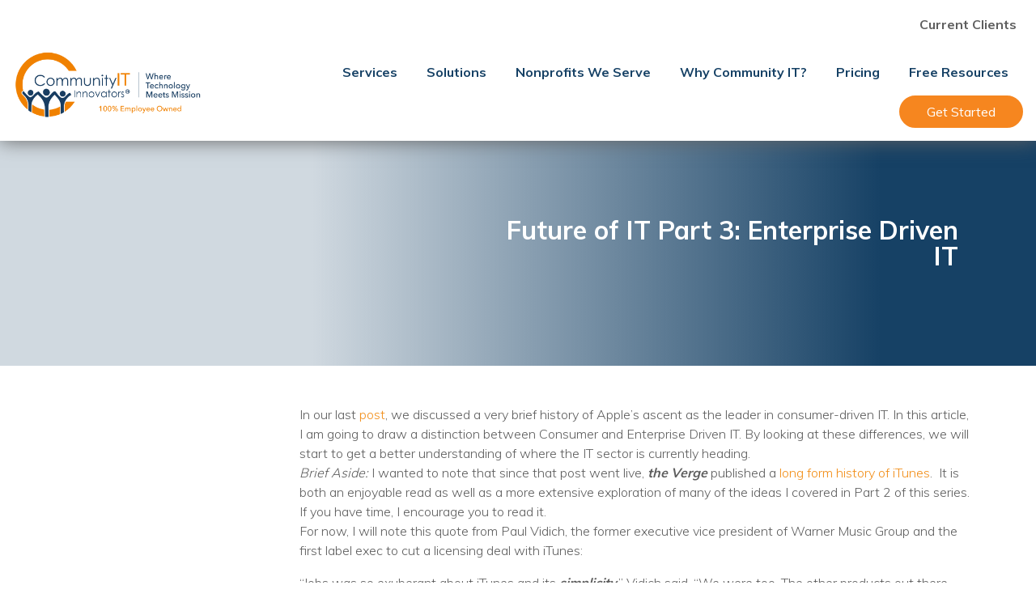

--- FILE ---
content_type: text/html; charset=UTF-8
request_url: https://communityit.com/enterprise-driven-it/
body_size: 14048
content:
<!DOCTYPE html>
<html lang="en">

<head>
	<meta charset="UTF-8">


	<meta name='robots' content='index, follow, max-image-preview:large, max-snippet:-1, max-video-preview:-1' />
	<style>img:is([sizes="auto" i], [sizes^="auto," i]) { contain-intrinsic-size: 3000px 1500px }</style>
	
	<!-- This site is optimized with the Yoast SEO Premium plugin v26.8 (Yoast SEO v26.8) - https://yoast.com/product/yoast-seo-premium-wordpress/ -->
	<title>Enterprise Driven IT</title>
	<meta name="description" content="Exploring the IT divide: Differentiating between Consumer-Driven and Enterprise-Driven IT. Gain insights in this insightful article." />
	<link rel="canonical" href="https://communityit.com/enterprise-driven-it/" />
	<meta property="og:locale" content="en_US" />
	<meta property="og:type" content="article" />
	<meta property="og:title" content="Future of IT Part 3: Enterprise Driven IT" />
	<meta property="og:description" content="Exploring the IT divide: Differentiating between Consumer-Driven and Enterprise-Driven IT. Gain insights in this insightful article." />
	<meta property="og:url" content="https://communityit.com/enterprise-driven-it/" />
	<meta property="og:site_name" content="Community IT Innovators" />
	<meta property="article:publisher" content="https://www.facebook.com/CommunityITInnovators" />
	<meta property="article:published_time" content="2013-05-02T19:03:41+00:00" />
	<meta property="article:modified_time" content="2023-12-21T16:13:30+00:00" />
	<meta property="og:image" content="https://communityit.com/wp-content/uploads/2022/10/cit-logo-social-new.png" />
	<meta property="og:image:width" content="600" />
	<meta property="og:image:height" content="315" />
	<meta property="og:image:type" content="image/png" />
	<meta name="author" content="Johan Hammerstrom" />
	<meta name="twitter:card" content="summary_large_image" />
	<meta name="twitter:creator" content="@CommunityIT" />
	<meta name="twitter:site" content="@CommunityIT" />
	<meta name="twitter:label1" content="Written by" />
	<meta name="twitter:data1" content="Johan Hammerstrom" />
	<meta name="twitter:label2" content="Est. reading time" />
	<meta name="twitter:data2" content="3 minutes" />
	<script type="application/ld+json" class="yoast-schema-graph">{"@context":"https://schema.org","@graph":[{"@type":"Article","@id":"https://communityit.com/enterprise-driven-it/#article","isPartOf":{"@id":"https://communityit.com/enterprise-driven-it/"},"author":{"name":"Johan Hammerstrom","@id":"https://communityit.com/#/schema/person/54f1d9d4f7fd4eaa3c32bb91a347ea62"},"headline":"Future of IT Part 3: Enterprise Driven IT","datePublished":"2013-05-02T19:03:41+00:00","dateModified":"2023-12-21T16:13:30+00:00","mainEntityOfPage":{"@id":"https://communityit.com/enterprise-driven-it/"},"wordCount":534,"publisher":{"@id":"https://communityit.com/#organization"},"image":{"@id":"https://communityit.com/enterprise-driven-it/#primaryimage"},"thumbnailUrl":"","articleSection":["Archive"],"inLanguage":"en-US"},{"@type":"WebPage","@id":"https://communityit.com/enterprise-driven-it/","url":"https://communityit.com/enterprise-driven-it/","name":"Enterprise Driven IT","isPartOf":{"@id":"https://communityit.com/#website"},"primaryImageOfPage":{"@id":"https://communityit.com/enterprise-driven-it/#primaryimage"},"image":{"@id":"https://communityit.com/enterprise-driven-it/#primaryimage"},"thumbnailUrl":"","datePublished":"2013-05-02T19:03:41+00:00","dateModified":"2023-12-21T16:13:30+00:00","description":"Exploring the IT divide: Differentiating between Consumer-Driven and Enterprise-Driven IT. Gain insights in this insightful article.","breadcrumb":{"@id":"https://communityit.com/enterprise-driven-it/#breadcrumb"},"inLanguage":"en-US","potentialAction":[{"@type":"ReadAction","target":["https://communityit.com/enterprise-driven-it/"]}]},{"@type":"ImageObject","inLanguage":"en-US","@id":"https://communityit.com/enterprise-driven-it/#primaryimage","url":"","contentUrl":""},{"@type":"BreadcrumbList","@id":"https://communityit.com/enterprise-driven-it/#breadcrumb","itemListElement":[{"@type":"ListItem","position":1,"name":"Home","item":"https://communityit.com/"},{"@type":"ListItem","position":2,"name":"Future of IT Part 3: Enterprise Driven IT"}]},{"@type":"WebSite","@id":"https://communityit.com/#website","url":"https://communityit.com/","name":"Community IT Innovators","description":"IT Support for Nonprofits","publisher":{"@id":"https://communityit.com/#organization"},"potentialAction":[{"@type":"SearchAction","target":{"@type":"EntryPoint","urlTemplate":"https://communityit.com/?s={search_term_string}"},"query-input":{"@type":"PropertyValueSpecification","valueRequired":true,"valueName":"search_term_string"}}],"inLanguage":"en-US"},{"@type":"Organization","@id":"https://communityit.com/#organization","name":"Community IT Innovators","url":"https://communityit.com/","logo":{"@type":"ImageObject","inLanguage":"en-US","@id":"https://communityit.com/#/schema/logo/image/","url":"https://communityit.com/wp-content/uploads/2020/10/CIT-logo.png","contentUrl":"https://communityit.com/wp-content/uploads/2020/10/CIT-logo.png","width":326,"height":144,"caption":"Community IT Innovators"},"image":{"@id":"https://communityit.com/#/schema/logo/image/"},"sameAs":["https://www.facebook.com/CommunityITInnovators","https://x.com/CommunityIT","https://www.linkedin.com/company/community-it-innovators/","https://www.youtube.com/communityit","https://www.instagram.com/communityit/"]},{"@type":"Person","@id":"https://communityit.com/#/schema/person/54f1d9d4f7fd4eaa3c32bb91a347ea62","name":"Johan Hammerstrom","image":{"@type":"ImageObject","inLanguage":"en-US","@id":"https://communityit.com/#/schema/person/image/","url":"https://secure.gravatar.com/avatar/1614896d19349414401dcc46b709b56d73b22bc11b6f72b4b7062164f1b2bcc7?s=96&d=blank&r=g","contentUrl":"https://secure.gravatar.com/avatar/1614896d19349414401dcc46b709b56d73b22bc11b6f72b4b7062164f1b2bcc7?s=96&d=blank&r=g","caption":"Johan Hammerstrom"},"url":"https://communityit.com/author/hammertime/"}]}</script>
	<!-- / Yoast SEO Premium plugin. -->


<link rel='dns-prefetch' href='//js.hs-scripts.com' />
<script type="text/javascript">
/* <![CDATA[ */
window._wpemojiSettings = {"baseUrl":"https:\/\/s.w.org\/images\/core\/emoji\/16.0.1\/72x72\/","ext":".png","svgUrl":"https:\/\/s.w.org\/images\/core\/emoji\/16.0.1\/svg\/","svgExt":".svg","source":{"concatemoji":"https:\/\/communityit.com\/wp-includes\/js\/wp-emoji-release.min.js?ver=6.8.3"}};
/*! This file is auto-generated */
!function(s,n){var o,i,e;function c(e){try{var t={supportTests:e,timestamp:(new Date).valueOf()};sessionStorage.setItem(o,JSON.stringify(t))}catch(e){}}function p(e,t,n){e.clearRect(0,0,e.canvas.width,e.canvas.height),e.fillText(t,0,0);var t=new Uint32Array(e.getImageData(0,0,e.canvas.width,e.canvas.height).data),a=(e.clearRect(0,0,e.canvas.width,e.canvas.height),e.fillText(n,0,0),new Uint32Array(e.getImageData(0,0,e.canvas.width,e.canvas.height).data));return t.every(function(e,t){return e===a[t]})}function u(e,t){e.clearRect(0,0,e.canvas.width,e.canvas.height),e.fillText(t,0,0);for(var n=e.getImageData(16,16,1,1),a=0;a<n.data.length;a++)if(0!==n.data[a])return!1;return!0}function f(e,t,n,a){switch(t){case"flag":return n(e,"\ud83c\udff3\ufe0f\u200d\u26a7\ufe0f","\ud83c\udff3\ufe0f\u200b\u26a7\ufe0f")?!1:!n(e,"\ud83c\udde8\ud83c\uddf6","\ud83c\udde8\u200b\ud83c\uddf6")&&!n(e,"\ud83c\udff4\udb40\udc67\udb40\udc62\udb40\udc65\udb40\udc6e\udb40\udc67\udb40\udc7f","\ud83c\udff4\u200b\udb40\udc67\u200b\udb40\udc62\u200b\udb40\udc65\u200b\udb40\udc6e\u200b\udb40\udc67\u200b\udb40\udc7f");case"emoji":return!a(e,"\ud83e\udedf")}return!1}function g(e,t,n,a){var r="undefined"!=typeof WorkerGlobalScope&&self instanceof WorkerGlobalScope?new OffscreenCanvas(300,150):s.createElement("canvas"),o=r.getContext("2d",{willReadFrequently:!0}),i=(o.textBaseline="top",o.font="600 32px Arial",{});return e.forEach(function(e){i[e]=t(o,e,n,a)}),i}function t(e){var t=s.createElement("script");t.src=e,t.defer=!0,s.head.appendChild(t)}"undefined"!=typeof Promise&&(o="wpEmojiSettingsSupports",i=["flag","emoji"],n.supports={everything:!0,everythingExceptFlag:!0},e=new Promise(function(e){s.addEventListener("DOMContentLoaded",e,{once:!0})}),new Promise(function(t){var n=function(){try{var e=JSON.parse(sessionStorage.getItem(o));if("object"==typeof e&&"number"==typeof e.timestamp&&(new Date).valueOf()<e.timestamp+604800&&"object"==typeof e.supportTests)return e.supportTests}catch(e){}return null}();if(!n){if("undefined"!=typeof Worker&&"undefined"!=typeof OffscreenCanvas&&"undefined"!=typeof URL&&URL.createObjectURL&&"undefined"!=typeof Blob)try{var e="postMessage("+g.toString()+"("+[JSON.stringify(i),f.toString(),p.toString(),u.toString()].join(",")+"));",a=new Blob([e],{type:"text/javascript"}),r=new Worker(URL.createObjectURL(a),{name:"wpTestEmojiSupports"});return void(r.onmessage=function(e){c(n=e.data),r.terminate(),t(n)})}catch(e){}c(n=g(i,f,p,u))}t(n)}).then(function(e){for(var t in e)n.supports[t]=e[t],n.supports.everything=n.supports.everything&&n.supports[t],"flag"!==t&&(n.supports.everythingExceptFlag=n.supports.everythingExceptFlag&&n.supports[t]);n.supports.everythingExceptFlag=n.supports.everythingExceptFlag&&!n.supports.flag,n.DOMReady=!1,n.readyCallback=function(){n.DOMReady=!0}}).then(function(){return e}).then(function(){var e;n.supports.everything||(n.readyCallback(),(e=n.source||{}).concatemoji?t(e.concatemoji):e.wpemoji&&e.twemoji&&(t(e.twemoji),t(e.wpemoji)))}))}((window,document),window._wpemojiSettings);
/* ]]> */
</script>
<style id='wp-emoji-styles-inline-css' type='text/css'>

	img.wp-smiley, img.emoji {
		display: inline !important;
		border: none !important;
		box-shadow: none !important;
		height: 1em !important;
		width: 1em !important;
		margin: 0 0.07em !important;
		vertical-align: -0.1em !important;
		background: none !important;
		padding: 0 !important;
	}
</style>
<link rel='stylesheet' id='wp-block-library-css' href='https://communityit.com/wp-includes/css/dist/block-library/style.min.css?ver=6.8.3' type='text/css' media='all' />
<style id='classic-theme-styles-inline-css' type='text/css'>
/*! This file is auto-generated */
.wp-block-button__link{color:#fff;background-color:#32373c;border-radius:9999px;box-shadow:none;text-decoration:none;padding:calc(.667em + 2px) calc(1.333em + 2px);font-size:1.125em}.wp-block-file__button{background:#32373c;color:#fff;text-decoration:none}
</style>
<style id='global-styles-inline-css' type='text/css'>
:root{--wp--preset--aspect-ratio--square: 1;--wp--preset--aspect-ratio--4-3: 4/3;--wp--preset--aspect-ratio--3-4: 3/4;--wp--preset--aspect-ratio--3-2: 3/2;--wp--preset--aspect-ratio--2-3: 2/3;--wp--preset--aspect-ratio--16-9: 16/9;--wp--preset--aspect-ratio--9-16: 9/16;--wp--preset--color--black: #000000;--wp--preset--color--cyan-bluish-gray: #abb8c3;--wp--preset--color--white: #ffffff;--wp--preset--color--pale-pink: #f78da7;--wp--preset--color--vivid-red: #cf2e2e;--wp--preset--color--luminous-vivid-orange: #ff6900;--wp--preset--color--luminous-vivid-amber: #fcb900;--wp--preset--color--light-green-cyan: #7bdcb5;--wp--preset--color--vivid-green-cyan: #00d084;--wp--preset--color--pale-cyan-blue: #8ed1fc;--wp--preset--color--vivid-cyan-blue: #0693e3;--wp--preset--color--vivid-purple: #9b51e0;--wp--preset--gradient--vivid-cyan-blue-to-vivid-purple: linear-gradient(135deg,rgba(6,147,227,1) 0%,rgb(155,81,224) 100%);--wp--preset--gradient--light-green-cyan-to-vivid-green-cyan: linear-gradient(135deg,rgb(122,220,180) 0%,rgb(0,208,130) 100%);--wp--preset--gradient--luminous-vivid-amber-to-luminous-vivid-orange: linear-gradient(135deg,rgba(252,185,0,1) 0%,rgba(255,105,0,1) 100%);--wp--preset--gradient--luminous-vivid-orange-to-vivid-red: linear-gradient(135deg,rgba(255,105,0,1) 0%,rgb(207,46,46) 100%);--wp--preset--gradient--very-light-gray-to-cyan-bluish-gray: linear-gradient(135deg,rgb(238,238,238) 0%,rgb(169,184,195) 100%);--wp--preset--gradient--cool-to-warm-spectrum: linear-gradient(135deg,rgb(74,234,220) 0%,rgb(151,120,209) 20%,rgb(207,42,186) 40%,rgb(238,44,130) 60%,rgb(251,105,98) 80%,rgb(254,248,76) 100%);--wp--preset--gradient--blush-light-purple: linear-gradient(135deg,rgb(255,206,236) 0%,rgb(152,150,240) 100%);--wp--preset--gradient--blush-bordeaux: linear-gradient(135deg,rgb(254,205,165) 0%,rgb(254,45,45) 50%,rgb(107,0,62) 100%);--wp--preset--gradient--luminous-dusk: linear-gradient(135deg,rgb(255,203,112) 0%,rgb(199,81,192) 50%,rgb(65,88,208) 100%);--wp--preset--gradient--pale-ocean: linear-gradient(135deg,rgb(255,245,203) 0%,rgb(182,227,212) 50%,rgb(51,167,181) 100%);--wp--preset--gradient--electric-grass: linear-gradient(135deg,rgb(202,248,128) 0%,rgb(113,206,126) 100%);--wp--preset--gradient--midnight: linear-gradient(135deg,rgb(2,3,129) 0%,rgb(40,116,252) 100%);--wp--preset--font-size--small: 13px;--wp--preset--font-size--medium: 20px;--wp--preset--font-size--large: 36px;--wp--preset--font-size--x-large: 42px;--wp--preset--spacing--20: 0.44rem;--wp--preset--spacing--30: 0.67rem;--wp--preset--spacing--40: 1rem;--wp--preset--spacing--50: 1.5rem;--wp--preset--spacing--60: 2.25rem;--wp--preset--spacing--70: 3.38rem;--wp--preset--spacing--80: 5.06rem;--wp--preset--shadow--natural: 6px 6px 9px rgba(0, 0, 0, 0.2);--wp--preset--shadow--deep: 12px 12px 50px rgba(0, 0, 0, 0.4);--wp--preset--shadow--sharp: 6px 6px 0px rgba(0, 0, 0, 0.2);--wp--preset--shadow--outlined: 6px 6px 0px -3px rgba(255, 255, 255, 1), 6px 6px rgba(0, 0, 0, 1);--wp--preset--shadow--crisp: 6px 6px 0px rgba(0, 0, 0, 1);}:where(.is-layout-flex){gap: 0.5em;}:where(.is-layout-grid){gap: 0.5em;}body .is-layout-flex{display: flex;}.is-layout-flex{flex-wrap: wrap;align-items: center;}.is-layout-flex > :is(*, div){margin: 0;}body .is-layout-grid{display: grid;}.is-layout-grid > :is(*, div){margin: 0;}:where(.wp-block-columns.is-layout-flex){gap: 2em;}:where(.wp-block-columns.is-layout-grid){gap: 2em;}:where(.wp-block-post-template.is-layout-flex){gap: 1.25em;}:where(.wp-block-post-template.is-layout-grid){gap: 1.25em;}.has-black-color{color: var(--wp--preset--color--black) !important;}.has-cyan-bluish-gray-color{color: var(--wp--preset--color--cyan-bluish-gray) !important;}.has-white-color{color: var(--wp--preset--color--white) !important;}.has-pale-pink-color{color: var(--wp--preset--color--pale-pink) !important;}.has-vivid-red-color{color: var(--wp--preset--color--vivid-red) !important;}.has-luminous-vivid-orange-color{color: var(--wp--preset--color--luminous-vivid-orange) !important;}.has-luminous-vivid-amber-color{color: var(--wp--preset--color--luminous-vivid-amber) !important;}.has-light-green-cyan-color{color: var(--wp--preset--color--light-green-cyan) !important;}.has-vivid-green-cyan-color{color: var(--wp--preset--color--vivid-green-cyan) !important;}.has-pale-cyan-blue-color{color: var(--wp--preset--color--pale-cyan-blue) !important;}.has-vivid-cyan-blue-color{color: var(--wp--preset--color--vivid-cyan-blue) !important;}.has-vivid-purple-color{color: var(--wp--preset--color--vivid-purple) !important;}.has-black-background-color{background-color: var(--wp--preset--color--black) !important;}.has-cyan-bluish-gray-background-color{background-color: var(--wp--preset--color--cyan-bluish-gray) !important;}.has-white-background-color{background-color: var(--wp--preset--color--white) !important;}.has-pale-pink-background-color{background-color: var(--wp--preset--color--pale-pink) !important;}.has-vivid-red-background-color{background-color: var(--wp--preset--color--vivid-red) !important;}.has-luminous-vivid-orange-background-color{background-color: var(--wp--preset--color--luminous-vivid-orange) !important;}.has-luminous-vivid-amber-background-color{background-color: var(--wp--preset--color--luminous-vivid-amber) !important;}.has-light-green-cyan-background-color{background-color: var(--wp--preset--color--light-green-cyan) !important;}.has-vivid-green-cyan-background-color{background-color: var(--wp--preset--color--vivid-green-cyan) !important;}.has-pale-cyan-blue-background-color{background-color: var(--wp--preset--color--pale-cyan-blue) !important;}.has-vivid-cyan-blue-background-color{background-color: var(--wp--preset--color--vivid-cyan-blue) !important;}.has-vivid-purple-background-color{background-color: var(--wp--preset--color--vivid-purple) !important;}.has-black-border-color{border-color: var(--wp--preset--color--black) !important;}.has-cyan-bluish-gray-border-color{border-color: var(--wp--preset--color--cyan-bluish-gray) !important;}.has-white-border-color{border-color: var(--wp--preset--color--white) !important;}.has-pale-pink-border-color{border-color: var(--wp--preset--color--pale-pink) !important;}.has-vivid-red-border-color{border-color: var(--wp--preset--color--vivid-red) !important;}.has-luminous-vivid-orange-border-color{border-color: var(--wp--preset--color--luminous-vivid-orange) !important;}.has-luminous-vivid-amber-border-color{border-color: var(--wp--preset--color--luminous-vivid-amber) !important;}.has-light-green-cyan-border-color{border-color: var(--wp--preset--color--light-green-cyan) !important;}.has-vivid-green-cyan-border-color{border-color: var(--wp--preset--color--vivid-green-cyan) !important;}.has-pale-cyan-blue-border-color{border-color: var(--wp--preset--color--pale-cyan-blue) !important;}.has-vivid-cyan-blue-border-color{border-color: var(--wp--preset--color--vivid-cyan-blue) !important;}.has-vivid-purple-border-color{border-color: var(--wp--preset--color--vivid-purple) !important;}.has-vivid-cyan-blue-to-vivid-purple-gradient-background{background: var(--wp--preset--gradient--vivid-cyan-blue-to-vivid-purple) !important;}.has-light-green-cyan-to-vivid-green-cyan-gradient-background{background: var(--wp--preset--gradient--light-green-cyan-to-vivid-green-cyan) !important;}.has-luminous-vivid-amber-to-luminous-vivid-orange-gradient-background{background: var(--wp--preset--gradient--luminous-vivid-amber-to-luminous-vivid-orange) !important;}.has-luminous-vivid-orange-to-vivid-red-gradient-background{background: var(--wp--preset--gradient--luminous-vivid-orange-to-vivid-red) !important;}.has-very-light-gray-to-cyan-bluish-gray-gradient-background{background: var(--wp--preset--gradient--very-light-gray-to-cyan-bluish-gray) !important;}.has-cool-to-warm-spectrum-gradient-background{background: var(--wp--preset--gradient--cool-to-warm-spectrum) !important;}.has-blush-light-purple-gradient-background{background: var(--wp--preset--gradient--blush-light-purple) !important;}.has-blush-bordeaux-gradient-background{background: var(--wp--preset--gradient--blush-bordeaux) !important;}.has-luminous-dusk-gradient-background{background: var(--wp--preset--gradient--luminous-dusk) !important;}.has-pale-ocean-gradient-background{background: var(--wp--preset--gradient--pale-ocean) !important;}.has-electric-grass-gradient-background{background: var(--wp--preset--gradient--electric-grass) !important;}.has-midnight-gradient-background{background: var(--wp--preset--gradient--midnight) !important;}.has-small-font-size{font-size: var(--wp--preset--font-size--small) !important;}.has-medium-font-size{font-size: var(--wp--preset--font-size--medium) !important;}.has-large-font-size{font-size: var(--wp--preset--font-size--large) !important;}.has-x-large-font-size{font-size: var(--wp--preset--font-size--x-large) !important;}
:where(.wp-block-post-template.is-layout-flex){gap: 1.25em;}:where(.wp-block-post-template.is-layout-grid){gap: 1.25em;}
:where(.wp-block-columns.is-layout-flex){gap: 2em;}:where(.wp-block-columns.is-layout-grid){gap: 2em;}
:root :where(.wp-block-pullquote){font-size: 1.5em;line-height: 1.6;}
</style>
<link rel='stylesheet' id='communityit_main_styles-css' href='https://communityit.com/wp-content/themes/CommunityIT-dev/style.css?ver=16' type='text/css' media='all' />
<script type="text/javascript" src="https://communityit.com/wp-includes/js/jquery/jquery.min.js?ver=3.7.1" id="jquery-core-js"></script>
<script type="text/javascript" src="https://communityit.com/wp-includes/js/jquery/jquery-migrate.min.js?ver=3.4.1" id="jquery-migrate-js"></script>
<link rel="https://api.w.org/" href="https://communityit.com/wp-json/" /><link rel="alternate" title="JSON" type="application/json" href="https://communityit.com/wp-json/wp/v2/posts/3409" /><link rel="EditURI" type="application/rsd+xml" title="RSD" href="https://communityit.com/xmlrpc.php?rsd" />
<meta name="generator" content="WordPress 6.8.3" />
<link rel='shortlink' href='https://communityit.com/?p=3409' />
<link rel="alternate" title="oEmbed (JSON)" type="application/json+oembed" href="https://communityit.com/wp-json/oembed/1.0/embed?url=https%3A%2F%2Fcommunityit.com%2Fenterprise-driven-it%2F" />
<link rel="alternate" title="oEmbed (XML)" type="text/xml+oembed" href="https://communityit.com/wp-json/oembed/1.0/embed?url=https%3A%2F%2Fcommunityit.com%2Fenterprise-driven-it%2F&#038;format=xml" />

<!-- Google Tag Manager -->
<script>(function(w,d,s,l,i){w[l]=w[l]||[];w[l].push({'gtm.start':
new Date().getTime(),event:'gtm.js'});var f=d.getElementsByTagName(s)[0],
j=d.createElement(s),dl=l!='dataLayer'?'&l='+l:'';j.async=true;j.src=
'https://www.googletagmanager.com/gtm.js?id='+i+dl;f.parentNode.insertBefore(j,f);
})(window,document,'script','dataLayer','GTM-WBRBLTW');</script>
<!-- End Google Tag Manager -->

<!-- Google tag (gtag.js) -->
<script async src="https://www.googletagmanager.com/gtag/js?id=G-QM4KEHJXWN"></script>
<script>
  window.dataLayer = window.dataLayer || [];
  function gtag(){dataLayer.push(arguments);}
  gtag('js', new Date());

  gtag('config', 'G-QM4KEHJXWN');
</script>			<!-- DO NOT COPY THIS SNIPPET! Start of Page Analytics Tracking for HubSpot WordPress plugin v11.3.37-->
			<script class="hsq-set-content-id" data-content-id="blog-post">
				var _hsq = _hsq || [];
				_hsq.push(["setContentType", "blog-post"]);
			</script>
			<!-- DO NOT COPY THIS SNIPPET! End of Page Analytics Tracking for HubSpot WordPress plugin -->
			<!-- Stream WordPress user activity plugin v4.1.1 -->
<link rel="icon" href="https://communityit.com/wp-content/uploads/2019/10/cropped-CITI-favicon-32x32.png" sizes="32x32" />
<link rel="icon" href="https://communityit.com/wp-content/uploads/2019/10/cropped-CITI-favicon-192x192.png" sizes="192x192" />
<link rel="apple-touch-icon" href="https://communityit.com/wp-content/uploads/2019/10/cropped-CITI-favicon-180x180.png" />
<meta name="msapplication-TileImage" content="https://communityit.com/wp-content/uploads/2019/10/cropped-CITI-favicon-270x270.png" />
		<style type="text/css" id="wp-custom-css">
			.quote-section {
    background: #EEEEEE;
}
.msp-testimonail p {
    font-size: 22px;
    color: #5E5E5E;
    font-weight: 600;
    line-height: 1.4em;
    margin-bottom: 30px;
    font-style: italic;
}
.msp-testimonail h4 {
    color: #164165;
    font-size: 25px;
    margin-bottom: 0px !important;
}
.msp-testimonail h5 {
    margin: 5px 0px;
    color: #F6861F;
    font-size: 13px !important;
}

section.page-id-20217 {
    display: none;
}

.wp-block-media-text img {
    max-height: 18rem;
}
.main-links li ul li {
    background-color: rgba(0, 102, 158, 0.95) !important;
}
body .section .contain-body-copy .team-module a {
    color: #164165;
}
body .section .contain-body-copy a {
    color: #f28e18;
}

 
.footer-container img {
    max-height: 4rem !important;
}
body .homepage-banner-content h3 {
    color: #f6861f;
}
body .logo-stripe, body .btn-blue, body .wp-block-button__link, body #main-footer {
    background-color: #164165;
}
body .main-links li ul li {
    background-color: rgb(22 65 101 / 90%) !important;
}

body .pagination a.next,body .pagination a.prev {
 
    background-color: #164165;
 
}

body .main-links li {

	color:#164165;
}
body .content-card {
 
    border: 2px solid #164165;
 
}
body .card-icon {
 
    border-right: 2px solid #164165;
 
}
body h3, body h4,body h5, body h6, body .blue, body .card-content h4 {
	color:#164165;
}
body .btn-primary {
    color: #ffffff;
    background-color: #F6861F;
    border: 2px solid #F6861F;
}
body table th:nth-child(3) .heading {
    background: #164165;
}
body .gradient-screen {
    background: rgb(22, 65, 101);
    background: -webkit-linear-gradient(bottom, rgba(22, 65, 101, 0.85) 0%, rgba(0, 102, 158, 0.85) 100%);
    background: -o-linear-gradient(bottom, rgba(22, 65, 101, 0.85) 0%, rgba(0, 102, 158, 0.85) 100%);
    background: linear-gradient(to top, rgba(22, 65, 101, 0.85) 0%, rgba(22, 65, 101, 0.85) 100%);
}
body .sign-up h3 {
	color:F6861F;
}
body .transparent-gradient-overlay {
    background: rgba(22, 65, 101, 0.6);
    background: -webkit-linear-gradient(left, rgba(22, 65, 101, 0.2) 30%, rgba(22, 65, 101, 1) 85%);
    background: -o-linear-gradient(left, rgba(22, 65, 101, 0.2) 30%, rgba(22, 65, 101, 1) 85%);
    background: linear-gradient(to right, rgba(22, 65, 101, 0.2) 30%, rgba(22, 65, 101, 1) 85		</style>
			

	<meta http-equiv="x-ua-compatible" content="IE=edge">
	<meta charset="utf-8">
	<meta name="description" content="" />
	<meta name="viewport" content="width=device-width,height=device-height,user-scalable=no,initial-scale=1.0,maximum-scale=1.0,minimum-scale=1.0">
	<meta name="apple-mobile-web-app-capable" content="yes">
	<meta name="apple-mobile-web-app-status-bar-style" content="black">
	<meta http-equiv="cleartype" content="on">
	<!-- android -->
	<meta name="mobile-web-app-capable" content="yes">
	<!-- iOS -->
	<meta name="apple-mobile-web-app-capable" content="yes">
	<meta name="apple-mobile-web-app-status-bar-style" content="translucent-black">
	<meta name="apple-mobile-web-app-title" content="Wormald">

	<link href="https://fonts.googleapis.com/css?family=Muli:300,400,700&display=swap" rel="stylesheet">
	<script>window.lazyLoadOptions = {};</script>

</head>

<body>
<script
  async
  src="https://cdn.jsdelivr.net/npm/vanilla-lazyload@17.8.3/dist/lazyload.min.js"
></script>

	<header id="navigation">

		<!-- MOBILE NAV -->
		<div class="hamburger-nav-links closed" id="mobileNav">
			<div class="menu-mobile-nav-container"><ul id="menu-mobile-nav" class="menu"><li id="menu-item-31" class="menu-item menu-item-type-post_type menu-item-object-page menu-item-31"><a href="https://communityit.com/get-started/">Contact Us</a></li>
<li id="menu-item-10684" class="menu-item menu-item-type-post_type menu-item-object-page menu-item-10684"><a href="https://communityit.com/support/">Client Support</a></li>
<li id="menu-item-36" class="menu-item menu-item-type-post_type menu-item-object-page menu-item-36"><a href="https://communityit.com/managed-it/">Managed IT</a></li>
<li id="menu-item-15750" class="menu-item menu-item-type-post_type menu-item-object-page menu-item-15750"><a href="https://communityit.com/co-managed-supplemental-it/">Co-Managed IT</a></li>
<li id="menu-item-15751" class="menu-item menu-item-type-post_type menu-item-object-page menu-item-15751"><a href="https://communityit.com/cybersecurity/">Cybersecurity</a></li>
<li id="menu-item-10650" class="menu-item menu-item-type-post_type menu-item-object-page menu-item-10650"><a href="https://communityit.com/webinars/">Webinars</a></li>
<li id="menu-item-10651" class="menu-item menu-item-type-post_type menu-item-object-page menu-item-10651"><a href="https://communityit.com/tech-insights/">Blog</a></li>
<li id="menu-item-14305" class="menu-item menu-item-type-post_type menu-item-object-page menu-item-14305"><a href="https://communityit.com/video/">YouTube Video</a></li>
<li id="menu-item-11445" class="menu-item menu-item-type-post_type menu-item-object-page menu-item-11445"><a href="https://communityit.com/case-studies/">Case Studies</a></li>
<li id="menu-item-20213" class="menu-item menu-item-type-post_type menu-item-object-page menu-item-20213"><a href="https://communityit.com/governance/">Governance</a></li>
<li id="menu-item-20234" class="menu-item menu-item-type-post_type menu-item-object-page menu-item-20234"><a href="https://communityit.com/training/">Training</a></li>
<li id="menu-item-14304" class="menu-item menu-item-type-post_type menu-item-object-page menu-item-14304"><a href="https://communityit.com/podcast/">Podcast</a></li>
<li id="menu-item-22085" class="menu-item menu-item-type-custom menu-item-object-custom menu-item-22085"><a href="https://communityit.com/nonprofit-ai-podcast/">AI Podcast</a></li>
<li id="menu-item-20214" class="menu-item menu-item-type-post_type menu-item-object-page menu-item-20214"><a href="https://communityit.com/leadership/">Leadership</a></li>
<li id="menu-item-20209" class="menu-item menu-item-type-post_type menu-item-object-page menu-item-20209"><a href="https://communityit.com/mac-for-nonprofits/">Macs</a></li>
<li id="menu-item-20210" class="menu-item menu-item-type-post_type menu-item-object-page menu-item-20210"><a href="https://communityit.com/microsoft-tools-for-nonprofits/">Microsoft Tools for Nonprofits</a></li>
<li id="menu-item-20211" class="menu-item menu-item-type-post_type menu-item-object-page menu-item-20211"><a href="https://communityit.com/google-tools-for-nonprofits/">Google Tools for Nonprofits</a></li>
<li id="menu-item-33" class="menu-item menu-item-type-post_type menu-item-object-page menu-item-has-children menu-item-33"><a href="https://communityit.com/why-community-it/">Why Community IT?</a>
<ul class="sub-menu">
	<li id="menu-item-19606" class="menu-item menu-item-type-post_type menu-item-object-page menu-item-19606"><a href="https://communityit.com/careers/">Careers</a></li>
	<li id="menu-item-11544" class="menu-item menu-item-type-post_type menu-item-object-page menu-item-11544"><a href="https://communityit.com/why-community-it/our-story/">History</a></li>
	<li id="menu-item-436" class="menu-item menu-item-type-post_type menu-item-object-page menu-item-436"><a href="https://communityit.com/the-community-it-team/">The Community IT Team</a></li>
	<li id="menu-item-14547" class="menu-item menu-item-type-post_type menu-item-object-page menu-item-14547"><a href="https://communityit.com/community-it-voices/">Voices</a></li>
</ul>
</li>
<li id="menu-item-10487" class="menu-item menu-item-type-custom menu-item-object-custom menu-item-has-children menu-item-10487"><a href="#">Solutions</a>
<ul class="sub-menu">
	<li id="menu-item-16458" class="menu-item menu-item-type-post_type menu-item-object-page menu-item-16458"><a href="https://communityit.com/remote-it/">Remote IT</a></li>
	<li id="menu-item-413" class="menu-item menu-item-type-post_type menu-item-object-page menu-item-413"><a href="https://communityit.com/endpoint-management/">Endpoint Management</a></li>
	<li id="menu-item-15696" class="menu-item menu-item-type-post_type menu-item-object-page menu-item-15696"><a href="https://communityit.com/all-mac-hybrid-enterprise-management/">Mac Enterprise Management</a></li>
	<li id="menu-item-409" class="menu-item menu-item-type-post_type menu-item-object-page menu-item-409"><a href="https://communityit.com/cloud-management/">Cloud Management</a></li>
	<li id="menu-item-421" class="menu-item menu-item-type-post_type menu-item-object-page menu-item-421"><a href="https://communityit.com/network-management/">Network Management</a></li>
	<li id="menu-item-11545" class="menu-item menu-item-type-post_type menu-item-object-page menu-item-11545"><a href="https://communityit.com/managed-backups/">Managed Backups</a></li>
	<li id="menu-item-16714" class="menu-item menu-item-type-post_type menu-item-object-page menu-item-16714"><a href="https://communityit.com/help-desk/">Help Desk</a></li>
	<li id="menu-item-432" class="menu-item menu-item-type-post_type menu-item-object-page menu-item-432"><a href="https://communityit.com/training-technology-adoption/">Training &#038; Technology Adoption</a></li>
	<li id="menu-item-418" class="menu-item menu-item-type-post_type menu-item-object-page menu-item-418"><a href="https://communityit.com/it-planning/">Nonprofit Technology Consulting &#038; Strategy</a></li>
</ul>
</li>
<li id="menu-item-12072" class="menu-item menu-item-type-post_type menu-item-object-page menu-item-12072"><a href="https://communityit.com/managed-it-services-pricing/">Managed IT Pricing</a></li>
<li id="menu-item-20344" class="menu-item menu-item-type-post_type menu-item-object-page menu-item-20344"><a href="https://communityit.com/managed-security-services-pricing/">Managed Security Pricing</a></li>
</ul></div>		</div>



		<div class="all-nav-items">
			<div>
				<a href="https://communityit.com" title="">
					<img class="company-logo" src="/wp-content/uploads/2024/01/2cit-logo-tagline-PMS-2-color.png" alt="" />
				</a>
			</div>
			<nav class="main-nav">
				<ul class="uber-nav">
					<li class="nav-item"><a href="/support">Current Clients</a></li>
				</ul>
				<ul id="menu-main-navigation" class="main-links"><li id="menu-item-15748" class="menu-item menu-item-type-custom menu-item-object-custom menu-item-has-children menu-item-15748"><a href="#">Services</a>
<ul class="sub-menu">
	<li id="menu-item-15747" class="menu-item menu-item-type-post_type menu-item-object-page menu-item-15747"><a href="https://communityit.com/managed-it/">Managed IT</a></li>
	<li id="menu-item-15745" class="menu-item menu-item-type-post_type menu-item-object-page menu-item-15745"><a href="https://communityit.com/co-managed-supplemental-it/">Co-Managed IT</a></li>
	<li id="menu-item-15746" class="menu-item menu-item-type-post_type menu-item-object-page menu-item-15746"><a href="https://communityit.com/cybersecurity/">Cybersecurity</a></li>
</ul>
</li>
<li id="menu-item-10361" class="menu-item menu-item-type-custom menu-item-object-custom menu-item-has-children menu-item-10361"><a href="#">Solutions</a>
<ul class="sub-menu">
	<li id="menu-item-386" class="menu-item menu-item-type-post_type menu-item-object-page menu-item-386"><a href="https://communityit.com/cybersecurity/">Cybersecurity</a></li>
	<li id="menu-item-16455" class="menu-item menu-item-type-post_type menu-item-object-page menu-item-16455"><a href="https://communityit.com/remote-it/">Remote IT</a></li>
	<li id="menu-item-390" class="menu-item menu-item-type-post_type menu-item-object-page menu-item-390"><a href="https://communityit.com/endpoint-management/">Endpoint Management</a></li>
	<li id="menu-item-15698" class="menu-item menu-item-type-post_type menu-item-object-page menu-item-15698"><a href="https://communityit.com/all-mac-hybrid-enterprise-management/">Mac Enterprise Management</a></li>
	<li id="menu-item-387" class="menu-item menu-item-type-post_type menu-item-object-page menu-item-387"><a href="https://communityit.com/cloud-management/">Cloud Management</a></li>
	<li id="menu-item-391" class="menu-item menu-item-type-post_type menu-item-object-page menu-item-391"><a href="https://communityit.com/network-management/">Network Management</a></li>
	<li id="menu-item-389" class="menu-item menu-item-type-post_type menu-item-object-page menu-item-389"><a href="https://communityit.com/managed-backups/">Managed Backups</a></li>
	<li id="menu-item-16715" class="menu-item menu-item-type-post_type menu-item-object-page menu-item-16715"><a href="https://communityit.com/help-desk/">Help Desk</a></li>
	<li id="menu-item-392" class="menu-item menu-item-type-post_type menu-item-object-page menu-item-392"><a href="https://communityit.com/training-technology-adoption/">Training &#038; Technology Adoption</a></li>
	<li id="menu-item-388" class="menu-item menu-item-type-post_type menu-item-object-page menu-item-388"><a href="https://communityit.com/it-planning/">Nonprofit Technology Consulting &#038; Strategy</a></li>
</ul>
</li>
<li id="menu-item-10360" class="menu-item menu-item-type-custom menu-item-object-custom menu-item-has-children menu-item-10360"><a href="#">Nonprofits We Serve</a>
<ul class="sub-menu">
	<li id="menu-item-393" class="menu-item menu-item-type-post_type menu-item-object-page menu-item-393"><a href="https://communityit.com/social-services/">Social Services</a></li>
	<li id="menu-item-394" class="menu-item menu-item-type-post_type menu-item-object-page menu-item-394"><a href="https://communityit.com/advocacy/">Advocacy</a></li>
	<li id="menu-item-401" class="menu-item menu-item-type-post_type menu-item-object-page menu-item-401"><a href="https://communityit.com/public-policy-research/">Public Policy &#038; Research</a></li>
	<li id="menu-item-396" class="menu-item menu-item-type-post_type menu-item-object-page menu-item-396"><a href="https://communityit.com/community-based-organizations/">Community-Based Organizations</a></li>
	<li id="menu-item-399" class="menu-item menu-item-type-post_type menu-item-object-page menu-item-399"><a href="https://communityit.com/healthcare/">Healthcare</a></li>
	<li id="menu-item-397" class="menu-item menu-item-type-post_type menu-item-object-page menu-item-397"><a href="https://communityit.com/education/">Education</a></li>
	<li id="menu-item-395" class="menu-item menu-item-type-post_type menu-item-object-page menu-item-395"><a href="https://communityit.com/associations/">Associations</a></li>
	<li id="menu-item-398" class="menu-item menu-item-type-post_type menu-item-object-page menu-item-398"><a href="https://communityit.com/foundations/">Foundations</a></li>
	<li id="menu-item-400" class="menu-item menu-item-type-post_type menu-item-object-page menu-item-400"><a href="https://communityit.com/international-ngos/">International NGOs</a></li>
	<li id="menu-item-16456" class="menu-item menu-item-type-post_type menu-item-object-page menu-item-16456"><a href="https://communityit.com/work-from-home/">Remote Staff or Hybrid Office</a></li>
</ul>
</li>
<li id="menu-item-10606" class="menu-item menu-item-type-custom menu-item-object-custom menu-item-has-children menu-item-10606"><a href="#">Why Community IT?</a>
<ul class="sub-menu">
	<li id="menu-item-402" class="menu-item menu-item-type-post_type menu-item-object-page menu-item-402"><a href="https://communityit.com/why-community-it/">Why Community IT?</a></li>
	<li id="menu-item-10813" class="menu-item menu-item-type-post_type menu-item-object-page menu-item-10813"><a href="https://communityit.com/why-community-it/our-story/">History</a></li>
	<li id="menu-item-17593" class="menu-item menu-item-type-post_type menu-item-object-page menu-item-17593"><a href="https://communityit.com/case-studies/">Case Studies</a></li>
	<li id="menu-item-21056" class="menu-item menu-item-type-post_type menu-item-object-page menu-item-21056"><a href="https://communityit.com/careers/">Careers</a></li>
	<li id="menu-item-17592" class="menu-item menu-item-type-post_type menu-item-object-page menu-item-17592"><a href="https://communityit.com/community-it-voices/">Community IT Voices</a></li>
	<li id="menu-item-437" class="menu-item menu-item-type-post_type menu-item-object-page menu-item-437"><a href="https://communityit.com/the-community-it-team/">The Community IT Team</a></li>
</ul>
</li>
<li id="menu-item-12071" class="menu-item menu-item-type-post_type menu-item-object-page menu-item-has-children menu-item-12071"><a href="https://communityit.com/managed-it-services-pricing/">Pricing</a>
<ul class="sub-menu">
	<li id="menu-item-20340" class="menu-item menu-item-type-post_type menu-item-object-page menu-item-20340"><a href="https://communityit.com/managed-it-services-pricing/">Managed IT</a></li>
	<li id="menu-item-20339" class="menu-item menu-item-type-post_type menu-item-object-page menu-item-20339"><a href="https://communityit.com/managed-security-services-pricing/">Managed Security</a></li>
</ul>
</li>
<li id="menu-item-10644" class="menu-item menu-item-type-custom menu-item-object-custom menu-item-has-children menu-item-10644"><a href="#">Free Resources</a>
<ul class="sub-menu">
	<li id="menu-item-10949" class="menu-item menu-item-type-post_type menu-item-object-page menu-item-10949"><a href="https://communityit.com/resources/">All Resources</a></li>
	<li id="menu-item-10646" class="menu-item menu-item-type-post_type menu-item-object-page menu-item-10646"><a href="https://communityit.com/tech-insights/">Blog</a></li>
	<li id="menu-item-10645" class="menu-item menu-item-type-post_type menu-item-object-page menu-item-10645"><a href="https://communityit.com/webinars/">Webinars</a></li>
	<li id="menu-item-11301" class="menu-item menu-item-type-post_type menu-item-object-page menu-item-11301"><a href="https://communityit.com/case-studies/">Case Studies</a></li>
	<li id="menu-item-14034" class="menu-item menu-item-type-post_type menu-item-object-page menu-item-14034"><a href="https://communityit.com/podcast/">Podcast</a></li>
	<li id="menu-item-22083" class="menu-item menu-item-type-custom menu-item-object-custom menu-item-22083"><a href="https://communityit.com/nonprofit-ai-podcast/">AI Podcast</a></li>
	<li id="menu-item-14035" class="menu-item menu-item-type-post_type menu-item-object-page menu-item-14035"><a href="https://communityit.com/video/">YouTube Video</a></li>
	<li id="menu-item-14306" class="menu-item menu-item-type-post_type menu-item-object-page menu-item-14306"><a href="https://communityit.com/downloads-free-resources-community-it/">Downloads</a></li>
	<li id="menu-item-19735" class="menu-item menu-item-type-custom menu-item-object-custom menu-item-has-children menu-item-19735"><a href="#">Libraries</a>
	<ul class="sub-menu">
		<li id="menu-item-21424" class="menu-item menu-item-type-post_type menu-item-object-page menu-item-21424"><a href="https://communityit.com/ai-artificial-intelligence/">AI Artificial Intelligence</a></li>
		<li id="menu-item-20141" class="menu-item menu-item-type-post_type menu-item-object-page menu-item-20141"><a href="https://communityit.com/cybersecurity-library/">Cybersecurity</a></li>
		<li id="menu-item-19733" class="menu-item menu-item-type-post_type menu-item-object-page menu-item-19733"><a href="https://communityit.com/leadership/">Leadership</a></li>
		<li id="menu-item-19764" class="menu-item menu-item-type-post_type menu-item-object-page menu-item-19764"><a href="https://communityit.com/governance/">Governance</a></li>
		<li id="menu-item-20232" class="menu-item menu-item-type-post_type menu-item-object-page menu-item-20232"><a href="https://communityit.com/training/">Training</a></li>
		<li id="menu-item-20207" class="menu-item menu-item-type-post_type menu-item-object-page menu-item-20207"><a href="https://communityit.com/mac-for-nonprofits/">Macs</a></li>
		<li id="menu-item-20159" class="menu-item menu-item-type-post_type menu-item-object-page menu-item-20159"><a href="https://communityit.com/microsoft-tools-for-nonprofits/">Microsoft Tools</a></li>
		<li id="menu-item-20152" class="menu-item menu-item-type-post_type menu-item-object-page menu-item-20152"><a href="https://communityit.com/google-tools-for-nonprofits/">Google Tools</a></li>
	</ul>
</li>
	<li id="menu-item-14542" class="menu-item menu-item-type-post_type menu-item-object-page menu-item-14542"><a href="https://communityit.com/community-it-voices/">Voices</a></li>
</ul>
</li>
</ul>				<a class="nav-cta cta-btn btn-primary" href="https://communityit.com/get-started/">Get Started</a>


				<!-- HAMBURGER MENU -->
				<div class="hamburger-nav">
					<div class="hamburger-menu" onclick="toggleNav(this)">
						<div class="ham-bar-1"></div>
						<div class="ham-bar-2"></div>
						<div class="ham-bar-3"></div>
					</div>
				</div>


			</nav>

		</div>


		<!-- BLM banner -->
		
	</header>


	<!-- offset navigation -->
		<div style="height:7.25rem; width:100%;"></div>
	

<!-- banner -->
<div class="internal-banner blog-banner" style="background-image: url('')">
			
				
		<div class="transparent-gradient-overlay section white">
			<div class="contain-body-copy">
				<div class="banner-content">
					<h1>Future of IT Part 3: Enterprise Driven IT</h1>
					<p></p>
				</div>
			</div>
		</div>
	</div>


	<!-- body -->
	<div class="section single-post">
				<div class="contain-body-copy">
				<p><img decoding="async" style="float: left; border: 10px solid white;" alt="" src="https://upload.wikimedia.org/wikipedia/commons/0/07/Pictofigo_Frustration.png" width="290" height="155" />In our last <a href="https://www.communityit.com/blog/consumer-driven-it/">post</a>, we discussed a very brief history of Apple&#8217;s ascent as the leader in consumer-driven IT. In this article, I am going to draw a distinction between Consumer and Enterprise Driven IT. By looking at these differences, we will start to get a better understanding of where the IT sector is currently heading.<br />
<em>Brief Aside:</em> I wanted to note that since that post went live, <em><a href="https://www.theverge.com"><strong>the Verge</strong></a> </em>published a <a href="https://www.theverge.com/2013/4/26/4265172/itunes-store-at-10-how-apple-built-a-digital-media-juggernaut">long form history of iTunes</a>.  It is both an enjoyable read as well as a more extensive exploration of many of the ideas I covered in Part 2 of this series. If you have time, I encourage you to read it.<br />
For now, I will note this quote from Paul Vidich, the former executive vice president of Warner Music Group and the first label exec to cut a licensing deal with iTunes:</p>
<p style="padding-left: 30px;">&#8220;Jobs was so exuberant about iTunes and its <em><strong>simplicity</strong></em>,&#8221; Vidich said. &#8220;We were too. The other products out there just weren&#8217;t <em><strong>simple to use</strong></em>.&#8221;</p>
<h2>Consumer Driven IT</h2>
<p><img fetchpriority="high" decoding="async" style="float: right; border: 10px solid white;" alt="" src="https://upload.wikimedia.org/wikipedia/commons/d/de/Stone_sculptor_at_work.jpg" width="225" height="303" />Much of Apple&#8217;s current success has come from focusing its technology on:</p>
<ol>
<li>Ease of adoption</li>
<li>Pleasurable experience</li>
<li>Aesthetic</li>
<li>Affordable</li>
</ol>
<p>Look at this list for a second…think back to 2006. Or maybe just think about your current business  network: Windows XP, that accounting package, that fund raising system, your printer.<br />
Would you use any of these terms to describe those systems?<br />
But the genie is out of the bottle.  In 2013, we have come to <strong><em>expect</em></strong> these features from our technology. Consciously or not. Willingly or not.  And the focus of Consumer-driven IT is different from that of the Enterprise.</p>
<h2>Enterprise Driven IT</h2>
<p><img decoding="async" style="float: right;" alt="" src="https://upload.wikimedia.org/wikipedia/commons/a/ae/Server-web-secure.svg" width="250" height="300" />The priorities of Enterprise IT are:</p>
<ol>
<li>Security</li>
<li>Management</li>
<li>Control</li>
<li>Coordination</li>
</ol>
<p>We should remember that these are all <strong><em>vitally</em></strong> important to the success of any organization. Information is an asset, just like financial resources. It must be well managed and controlled. These priorities are no less valid than those of consumer-driven technology.<br />
These priorities are not meant to be pejorative. But we have a tendency to think of them that way because they have traditionally come at the <strong><em>expense </em></strong>of the end-user.</p>
<h2>How IT is usually Deployed</h2>
<p>The stereotypical BIG IT deployment typically goes something like this:</p>
<ol>
<li>Gather the requirements</li>
<li>Build or procure the solution</li>
<li>Deploy the solution</li>
<li>Help user figure out how to use it</li>
</ol>
<p>People are an afterthought; the <em>last</em> step in the process The Consumer-driven revolution has changed that. We have become accustomed to technology working <strong><em>for</em></strong> us…not the other way around. And we are all starting to bring those expectations with us into the office. That is not going to change.<br />
And we shouldn’t want it to change. Because Apple has been able to do in 5 years what 30+ years of mind-numbing computer training and project planning was never able to do. The Enterprise needs to catch up.<br />
In the <a title="Part 4 - BYOD" href="https://www.communityit.com/blog/future-of-it-part-4-byod/">next post</a> we&#8217;ll start to look at some of the ways in which Enterprise IT is embracing and/or dealing with the Consumer-driven revolution.<br />
&nbsp;</p>
<h3>Future of IT Series</h3>
<p><a title="Part 1" href="https://www.communityit.com/blog/future-of-nonprofit-it/">Part 1: Where is this all going?</a><br />
<a title="Part 2" href="https://www.communityit.com/blog/consumer-driven-it/">Part 2: Consumer Driven IT</a><br />
<a title="Part 3" href="https://www.communityit.com/blog/enterprise-driven-it/">Part 3: Enterprise Driven IT</a><br />
<a title="Part 5" href="https://www.communityit.com/blog/future-of-it-part-4-byod/">Part 4: BYOD</a><br />
<a title="Part 5" href="https://www.communityit.com/blog/future-of-it-part-5-game-changers/">Part 5: Game Changers</a></p>
			</div>
				</div>


	<!-- offer section -->
		<div class="flex img-w-content" id="featuredPost">
	
			
		<div style="background-image: url('https://communityit.com/wp-content/uploads/2026/01/danger-steep-terrain-1200.jpeg'); background-position: center; background-size:cover;">
			<div class="blue-screen"></div>
		</div>
		<div class="gray-bg section offer-content">
			<h2 class="blue">Webinar: How to Use AI Tools Safely at Nonprofits</h2>
			<p><p>Wednesday February 25th at 3pm Eastern join Matt Eshleman to learn how to use AI tools more securely at your nonprofit.</p>
</p>
			<div class="button-margin">
				<a class="cta-btn btn-blue" href="https://communityit.com/webinar-how-to-use-ai-tools-safely-at-nonprofits/">Register Now</a>
			</div>
		</div>
	</div>
		
	
	
<!-- get a quote -->
<div class="section text-center contain-body-copy">
	<h2>Are You Ready for IT You Can Depend On?</h2>
	<p>Fill out the form below to request a quote. We’ll be in touch shortly to discuss your needs and take the first step toward better nonprofit IT.</p><br>
	<div class="contact-form">
	<script charset="utf-8" type="text/javascript" src="//js.hsforms.net/forms/shell.js"></script>
<script>
	hbspt.forms.create({
		portalId: "5639290",
		formId: "94296cb4-01bb-452d-9d59-86ea0a1fccef"
	});

</script>
	</div>
</div>
	
	

	<style>
    .sign-up h3 {
        transition: 0.3s ease;
    }
    
    .sign-up:hover h3 {
        color: #fff;
    }
    
    .sign-up h3 {
        color: #F28E02;
    }
    
    .sign-up h3, .sign-up {
        text-decoration: underline;
    }
    .footer-container a:hover {
        color: #F6861F !important;
    }
    li#menu-item-19735 ul.sub-menu {
    left: -339px;
    }
    li#menu-item-19735 .sub-menu li {
        background-color: rgb(24 85 137 / 90%) !important;
    }
.footer-socials {
    padding-top: 20px;
}
.footer-socials ul li {
    display: inline-block;
    margin-left: 10px;
    position: relative;
}
.footer-socials ul li:before {
    width: 90%;
    height: 84%;
    background: #ffffff;
    position: absolute;
    content: '';
    top: 2px;
    left: 2px;
    border-radius: 100%;
}
.footer-socials ul li img {
    max-width: 30px;
    opacity: 1;
    z-index: 999;
    position: relative;
    margin: 0;
}
@media only screen and (max-width: 570px) {
.footer-container:last-child {
    width: 100%;
    text-align: left !important;
}
}

</style>
    
<footer id="main-footer">

	<div class="footer-contents white">
		<div class="footer-container">
			<h3>Our Partners</h3>
			<div class="footer-divider"></div>
			<p>
            <div class="footer-logos-inline">
				<img class="lazy" alt="Microsoft Certified Partner Logo" src="https://communityit.com/wp-content/uploads/2023/01/MSPartner2023_BW-new.png">
              <!--  <img class="lazy" alt="Equity Essentials" src="https://communityit.com/wp-content/uploads/2024/06/image-19.png" style="margin-left: 0.5rem;"><br> --></div>
<!--				
				<img class="lazy" alt="VMWare Partner Logo" src="https://communityit.com/wp-content/themes/CommunityIT-dev/img/vmware-partner.png" style="height: 2rem;"><br> 
-->
				Google Workspace Administrator Certified Staff <br>
				Apple Certified Staff <br>
				ITIL Certified Staff <br>
<!--				501MSP in Top MSPs Worldwide 2020 <br>-->
				Help Desk Institute Certified Staff <br>
				MSP501 in Top MSPs Worldwide in 2025
				<!--501MSP in Top MSPs Worldwide in 2024 <br>-->



			</p>
            <a style="color: #fff;" href="https://communityit.com/commitment-to-diversity-equity-and-inclusion/">Equity Essentials for Philanthropy Tech Certified</a>
		</div>
		<div class="footer-container">
			<nav class="footer-nav">
				<ul id="menu-footer-menu" class="footer-links"><li id="menu-item-10357" class="menu-item menu-item-type-post_type menu-item-object-page menu-item-10357"><a href="https://communityit.com/outsourced-it/">Outsourced IT</a></li>
<li id="menu-item-15755" class="menu-item menu-item-type-post_type menu-item-object-page menu-item-15755"><a href="https://communityit.com/co-managed-supplemental-it/">Co-Managed IT</a></li>
<li id="menu-item-15758" class="menu-item menu-item-type-post_type menu-item-object-page menu-item-15758"><a href="https://communityit.com/cybersecurity/">Cybersecurity</a></li>
<li id="menu-item-10359" class="menu-item menu-item-type-post_type menu-item-object-page menu-item-10359"><a href="https://communityit.com/the-community-it-team/">The Community IT Team</a></li>
<li id="menu-item-25" class="menu-item menu-item-type-post_type menu-item-object-page menu-item-25"><a href="https://communityit.com/why-community-it/">Why Community IT?</a></li>
<li id="menu-item-15011" class="menu-item menu-item-type-custom menu-item-object-custom menu-item-15011"><a href="https://communityit.com/commitment-to-diversity-equity-and-inclusion/">Commitment to DEI</a></li>
<li id="menu-item-12446" class="menu-item menu-item-type-post_type menu-item-object-page menu-item-12446"><a href="https://communityit.com/privacy-policy/">Privacy Policy</a></li>
<li id="menu-item-24" class="menu-item menu-item-type-post_type menu-item-object-page menu-item-24"><a href="https://communityit.com/resources/">Resources</a></li>
<li id="menu-item-12749" class="menu-item menu-item-type-custom menu-item-object-custom menu-item-12749"><a href="https://communityit.com/careers/">Careers</a></li>
</ul>				<a class="nav-cta cta-btn btn-primary" href="https://communityit.com/get-a-quote/">Get Started</a>
			</nav>
		</div>
		<div class="footer-container">
			<div class="footer-contact">
				<h3><a href="https://communityit.com/get-started/">Contact Us</a></h3>
				<div class="footer-divider"></div>
				<a class="sign-up" target="_blank" href="https://share.hsforms.com/1ZkJ0ebSJQvqEZure8nw2pw3cvay"><h3>Sign Up For Our Newsletter</h3></a><br>
				<p>
					<span style="color: #ffffff; font-weight: 800; font-size: 0.9rem;">100% Employee Owned</span> <br>
					© 2026 Community IT
					<br>
					<a href="tel:2022341600">202.234.1600</a>
					<br>
					<a href="/cdn-cgi/l/email-protection#e0838f8e8e858394a0838f8d8d958e8994998994ce838f8d"><span class="__cf_email__" data-cfemail="a9cac6c7c7cccadde9cac6c4c4dcc7c0ddd0c0dd87cac6c4">[email&#160;protected]</span></a>
					<br>
					1110 Vermont Ave NW #900, Washington, DC 20005
				</p>
				<div class="footer-socials">
					<ul>
						<li><a target="_blank" href="https://www.linkedin.com/company/community-it-innovators"><img src="https://communityit.com/wp-content/uploads/2025/07/linkedin-round-svgrepo-com.png"></a></li>
						<li><a target="_blank" href="https://www.youtube.com/@Communityit"><img src="https://communityit.com/wp-content/uploads/2025/07/youtube-round-svgrepo-com.png"></a></li>
						<li><a target="_blank" href="https://www.reddit.com/r/NonprofitITManagement/"><img src="https://communityit.com/wp-content/uploads/2025/07/reddit-round-svgrepo-com.png"></a></li>
						<li><a target="_blank" href="https://communityit.buzzsprout.com/"><img src="https://communityit.com/wp-content/uploads/2025/07/audioboom-svgrepo-com-1.png"></a></li>
					</ul>
				</div>
            
			</div>
		</div>
	</div>

</footer>

<script data-cfasync="false" src="/cdn-cgi/scripts/5c5dd728/cloudflare-static/email-decode.min.js"></script><script type="speculationrules">
{"prefetch":[{"source":"document","where":{"and":[{"href_matches":"\/*"},{"not":{"href_matches":["\/wp-*.php","\/wp-admin\/*","\/wp-content\/uploads\/*","\/wp-content\/*","\/wp-content\/plugins\/*","\/wp-content\/themes\/CommunityIT-dev\/*","\/*\\?(.+)"]}},{"not":{"selector_matches":"a[rel~=\"nofollow\"]"}},{"not":{"selector_matches":".no-prefetch, .no-prefetch a"}}]},"eagerness":"conservative"}]}
</script>
		<div class='asp_hidden_data' id="asp_hidden_data" style="display: none !important;">
			<svg style="position:absolute" height="0" width="0">
				<filter id="aspblur">
					<feGaussianBlur in="SourceGraphic" stdDeviation="4"/>
				</filter>
			</svg>
			<svg style="position:absolute" height="0" width="0">
				<filter id="no_aspblur"></filter>
			</svg>
		</div>
		<script type="text/javascript" id="leadin-script-loader-js-js-extra">
/* <![CDATA[ */
var leadin_wordpress = {"userRole":"visitor","pageType":"post","leadinPluginVersion":"11.3.37"};
/* ]]> */
</script>
<script type="text/javascript" src="https://js.hs-scripts.com/5639290.js?integration=WordPress&amp;ver=11.3.37" id="leadin-script-loader-js-js"></script>
<script type="text/javascript" src="https://communityit.com/wp-content/themes/CommunityIT-dev/js/main.js?ver=0.5" id="communityit_js-js"></script>

<script defer src="https://static.cloudflareinsights.com/beacon.min.js/vcd15cbe7772f49c399c6a5babf22c1241717689176015" integrity="sha512-ZpsOmlRQV6y907TI0dKBHq9Md29nnaEIPlkf84rnaERnq6zvWvPUqr2ft8M1aS28oN72PdrCzSjY4U6VaAw1EQ==" data-cf-beacon='{"version":"2024.11.0","token":"514178893ec7423694f843f45dfb206a","r":1,"server_timing":{"name":{"cfCacheStatus":true,"cfEdge":true,"cfExtPri":true,"cfL4":true,"cfOrigin":true,"cfSpeedBrain":true},"location_startswith":null}}' crossorigin="anonymous"></script>
</body>

</html>

--- FILE ---
content_type: text/html; charset=utf-8
request_url: https://www.google.com/recaptcha/enterprise/anchor?ar=1&k=6LdGZJsoAAAAAIwMJHRwqiAHA6A_6ZP6bTYpbgSX&co=aHR0cHM6Ly9jb21tdW5pdHlpdC5jb206NDQz&hl=en&v=N67nZn4AqZkNcbeMu4prBgzg&size=invisible&badge=inline&anchor-ms=20000&execute-ms=30000&cb=53mdn7a3hxhe
body_size: 48939
content:
<!DOCTYPE HTML><html dir="ltr" lang="en"><head><meta http-equiv="Content-Type" content="text/html; charset=UTF-8">
<meta http-equiv="X-UA-Compatible" content="IE=edge">
<title>reCAPTCHA</title>
<style type="text/css">
/* cyrillic-ext */
@font-face {
  font-family: 'Roboto';
  font-style: normal;
  font-weight: 400;
  font-stretch: 100%;
  src: url(//fonts.gstatic.com/s/roboto/v48/KFO7CnqEu92Fr1ME7kSn66aGLdTylUAMa3GUBHMdazTgWw.woff2) format('woff2');
  unicode-range: U+0460-052F, U+1C80-1C8A, U+20B4, U+2DE0-2DFF, U+A640-A69F, U+FE2E-FE2F;
}
/* cyrillic */
@font-face {
  font-family: 'Roboto';
  font-style: normal;
  font-weight: 400;
  font-stretch: 100%;
  src: url(//fonts.gstatic.com/s/roboto/v48/KFO7CnqEu92Fr1ME7kSn66aGLdTylUAMa3iUBHMdazTgWw.woff2) format('woff2');
  unicode-range: U+0301, U+0400-045F, U+0490-0491, U+04B0-04B1, U+2116;
}
/* greek-ext */
@font-face {
  font-family: 'Roboto';
  font-style: normal;
  font-weight: 400;
  font-stretch: 100%;
  src: url(//fonts.gstatic.com/s/roboto/v48/KFO7CnqEu92Fr1ME7kSn66aGLdTylUAMa3CUBHMdazTgWw.woff2) format('woff2');
  unicode-range: U+1F00-1FFF;
}
/* greek */
@font-face {
  font-family: 'Roboto';
  font-style: normal;
  font-weight: 400;
  font-stretch: 100%;
  src: url(//fonts.gstatic.com/s/roboto/v48/KFO7CnqEu92Fr1ME7kSn66aGLdTylUAMa3-UBHMdazTgWw.woff2) format('woff2');
  unicode-range: U+0370-0377, U+037A-037F, U+0384-038A, U+038C, U+038E-03A1, U+03A3-03FF;
}
/* math */
@font-face {
  font-family: 'Roboto';
  font-style: normal;
  font-weight: 400;
  font-stretch: 100%;
  src: url(//fonts.gstatic.com/s/roboto/v48/KFO7CnqEu92Fr1ME7kSn66aGLdTylUAMawCUBHMdazTgWw.woff2) format('woff2');
  unicode-range: U+0302-0303, U+0305, U+0307-0308, U+0310, U+0312, U+0315, U+031A, U+0326-0327, U+032C, U+032F-0330, U+0332-0333, U+0338, U+033A, U+0346, U+034D, U+0391-03A1, U+03A3-03A9, U+03B1-03C9, U+03D1, U+03D5-03D6, U+03F0-03F1, U+03F4-03F5, U+2016-2017, U+2034-2038, U+203C, U+2040, U+2043, U+2047, U+2050, U+2057, U+205F, U+2070-2071, U+2074-208E, U+2090-209C, U+20D0-20DC, U+20E1, U+20E5-20EF, U+2100-2112, U+2114-2115, U+2117-2121, U+2123-214F, U+2190, U+2192, U+2194-21AE, U+21B0-21E5, U+21F1-21F2, U+21F4-2211, U+2213-2214, U+2216-22FF, U+2308-230B, U+2310, U+2319, U+231C-2321, U+2336-237A, U+237C, U+2395, U+239B-23B7, U+23D0, U+23DC-23E1, U+2474-2475, U+25AF, U+25B3, U+25B7, U+25BD, U+25C1, U+25CA, U+25CC, U+25FB, U+266D-266F, U+27C0-27FF, U+2900-2AFF, U+2B0E-2B11, U+2B30-2B4C, U+2BFE, U+3030, U+FF5B, U+FF5D, U+1D400-1D7FF, U+1EE00-1EEFF;
}
/* symbols */
@font-face {
  font-family: 'Roboto';
  font-style: normal;
  font-weight: 400;
  font-stretch: 100%;
  src: url(//fonts.gstatic.com/s/roboto/v48/KFO7CnqEu92Fr1ME7kSn66aGLdTylUAMaxKUBHMdazTgWw.woff2) format('woff2');
  unicode-range: U+0001-000C, U+000E-001F, U+007F-009F, U+20DD-20E0, U+20E2-20E4, U+2150-218F, U+2190, U+2192, U+2194-2199, U+21AF, U+21E6-21F0, U+21F3, U+2218-2219, U+2299, U+22C4-22C6, U+2300-243F, U+2440-244A, U+2460-24FF, U+25A0-27BF, U+2800-28FF, U+2921-2922, U+2981, U+29BF, U+29EB, U+2B00-2BFF, U+4DC0-4DFF, U+FFF9-FFFB, U+10140-1018E, U+10190-1019C, U+101A0, U+101D0-101FD, U+102E0-102FB, U+10E60-10E7E, U+1D2C0-1D2D3, U+1D2E0-1D37F, U+1F000-1F0FF, U+1F100-1F1AD, U+1F1E6-1F1FF, U+1F30D-1F30F, U+1F315, U+1F31C, U+1F31E, U+1F320-1F32C, U+1F336, U+1F378, U+1F37D, U+1F382, U+1F393-1F39F, U+1F3A7-1F3A8, U+1F3AC-1F3AF, U+1F3C2, U+1F3C4-1F3C6, U+1F3CA-1F3CE, U+1F3D4-1F3E0, U+1F3ED, U+1F3F1-1F3F3, U+1F3F5-1F3F7, U+1F408, U+1F415, U+1F41F, U+1F426, U+1F43F, U+1F441-1F442, U+1F444, U+1F446-1F449, U+1F44C-1F44E, U+1F453, U+1F46A, U+1F47D, U+1F4A3, U+1F4B0, U+1F4B3, U+1F4B9, U+1F4BB, U+1F4BF, U+1F4C8-1F4CB, U+1F4D6, U+1F4DA, U+1F4DF, U+1F4E3-1F4E6, U+1F4EA-1F4ED, U+1F4F7, U+1F4F9-1F4FB, U+1F4FD-1F4FE, U+1F503, U+1F507-1F50B, U+1F50D, U+1F512-1F513, U+1F53E-1F54A, U+1F54F-1F5FA, U+1F610, U+1F650-1F67F, U+1F687, U+1F68D, U+1F691, U+1F694, U+1F698, U+1F6AD, U+1F6B2, U+1F6B9-1F6BA, U+1F6BC, U+1F6C6-1F6CF, U+1F6D3-1F6D7, U+1F6E0-1F6EA, U+1F6F0-1F6F3, U+1F6F7-1F6FC, U+1F700-1F7FF, U+1F800-1F80B, U+1F810-1F847, U+1F850-1F859, U+1F860-1F887, U+1F890-1F8AD, U+1F8B0-1F8BB, U+1F8C0-1F8C1, U+1F900-1F90B, U+1F93B, U+1F946, U+1F984, U+1F996, U+1F9E9, U+1FA00-1FA6F, U+1FA70-1FA7C, U+1FA80-1FA89, U+1FA8F-1FAC6, U+1FACE-1FADC, U+1FADF-1FAE9, U+1FAF0-1FAF8, U+1FB00-1FBFF;
}
/* vietnamese */
@font-face {
  font-family: 'Roboto';
  font-style: normal;
  font-weight: 400;
  font-stretch: 100%;
  src: url(//fonts.gstatic.com/s/roboto/v48/KFO7CnqEu92Fr1ME7kSn66aGLdTylUAMa3OUBHMdazTgWw.woff2) format('woff2');
  unicode-range: U+0102-0103, U+0110-0111, U+0128-0129, U+0168-0169, U+01A0-01A1, U+01AF-01B0, U+0300-0301, U+0303-0304, U+0308-0309, U+0323, U+0329, U+1EA0-1EF9, U+20AB;
}
/* latin-ext */
@font-face {
  font-family: 'Roboto';
  font-style: normal;
  font-weight: 400;
  font-stretch: 100%;
  src: url(//fonts.gstatic.com/s/roboto/v48/KFO7CnqEu92Fr1ME7kSn66aGLdTylUAMa3KUBHMdazTgWw.woff2) format('woff2');
  unicode-range: U+0100-02BA, U+02BD-02C5, U+02C7-02CC, U+02CE-02D7, U+02DD-02FF, U+0304, U+0308, U+0329, U+1D00-1DBF, U+1E00-1E9F, U+1EF2-1EFF, U+2020, U+20A0-20AB, U+20AD-20C0, U+2113, U+2C60-2C7F, U+A720-A7FF;
}
/* latin */
@font-face {
  font-family: 'Roboto';
  font-style: normal;
  font-weight: 400;
  font-stretch: 100%;
  src: url(//fonts.gstatic.com/s/roboto/v48/KFO7CnqEu92Fr1ME7kSn66aGLdTylUAMa3yUBHMdazQ.woff2) format('woff2');
  unicode-range: U+0000-00FF, U+0131, U+0152-0153, U+02BB-02BC, U+02C6, U+02DA, U+02DC, U+0304, U+0308, U+0329, U+2000-206F, U+20AC, U+2122, U+2191, U+2193, U+2212, U+2215, U+FEFF, U+FFFD;
}
/* cyrillic-ext */
@font-face {
  font-family: 'Roboto';
  font-style: normal;
  font-weight: 500;
  font-stretch: 100%;
  src: url(//fonts.gstatic.com/s/roboto/v48/KFO7CnqEu92Fr1ME7kSn66aGLdTylUAMa3GUBHMdazTgWw.woff2) format('woff2');
  unicode-range: U+0460-052F, U+1C80-1C8A, U+20B4, U+2DE0-2DFF, U+A640-A69F, U+FE2E-FE2F;
}
/* cyrillic */
@font-face {
  font-family: 'Roboto';
  font-style: normal;
  font-weight: 500;
  font-stretch: 100%;
  src: url(//fonts.gstatic.com/s/roboto/v48/KFO7CnqEu92Fr1ME7kSn66aGLdTylUAMa3iUBHMdazTgWw.woff2) format('woff2');
  unicode-range: U+0301, U+0400-045F, U+0490-0491, U+04B0-04B1, U+2116;
}
/* greek-ext */
@font-face {
  font-family: 'Roboto';
  font-style: normal;
  font-weight: 500;
  font-stretch: 100%;
  src: url(//fonts.gstatic.com/s/roboto/v48/KFO7CnqEu92Fr1ME7kSn66aGLdTylUAMa3CUBHMdazTgWw.woff2) format('woff2');
  unicode-range: U+1F00-1FFF;
}
/* greek */
@font-face {
  font-family: 'Roboto';
  font-style: normal;
  font-weight: 500;
  font-stretch: 100%;
  src: url(//fonts.gstatic.com/s/roboto/v48/KFO7CnqEu92Fr1ME7kSn66aGLdTylUAMa3-UBHMdazTgWw.woff2) format('woff2');
  unicode-range: U+0370-0377, U+037A-037F, U+0384-038A, U+038C, U+038E-03A1, U+03A3-03FF;
}
/* math */
@font-face {
  font-family: 'Roboto';
  font-style: normal;
  font-weight: 500;
  font-stretch: 100%;
  src: url(//fonts.gstatic.com/s/roboto/v48/KFO7CnqEu92Fr1ME7kSn66aGLdTylUAMawCUBHMdazTgWw.woff2) format('woff2');
  unicode-range: U+0302-0303, U+0305, U+0307-0308, U+0310, U+0312, U+0315, U+031A, U+0326-0327, U+032C, U+032F-0330, U+0332-0333, U+0338, U+033A, U+0346, U+034D, U+0391-03A1, U+03A3-03A9, U+03B1-03C9, U+03D1, U+03D5-03D6, U+03F0-03F1, U+03F4-03F5, U+2016-2017, U+2034-2038, U+203C, U+2040, U+2043, U+2047, U+2050, U+2057, U+205F, U+2070-2071, U+2074-208E, U+2090-209C, U+20D0-20DC, U+20E1, U+20E5-20EF, U+2100-2112, U+2114-2115, U+2117-2121, U+2123-214F, U+2190, U+2192, U+2194-21AE, U+21B0-21E5, U+21F1-21F2, U+21F4-2211, U+2213-2214, U+2216-22FF, U+2308-230B, U+2310, U+2319, U+231C-2321, U+2336-237A, U+237C, U+2395, U+239B-23B7, U+23D0, U+23DC-23E1, U+2474-2475, U+25AF, U+25B3, U+25B7, U+25BD, U+25C1, U+25CA, U+25CC, U+25FB, U+266D-266F, U+27C0-27FF, U+2900-2AFF, U+2B0E-2B11, U+2B30-2B4C, U+2BFE, U+3030, U+FF5B, U+FF5D, U+1D400-1D7FF, U+1EE00-1EEFF;
}
/* symbols */
@font-face {
  font-family: 'Roboto';
  font-style: normal;
  font-weight: 500;
  font-stretch: 100%;
  src: url(//fonts.gstatic.com/s/roboto/v48/KFO7CnqEu92Fr1ME7kSn66aGLdTylUAMaxKUBHMdazTgWw.woff2) format('woff2');
  unicode-range: U+0001-000C, U+000E-001F, U+007F-009F, U+20DD-20E0, U+20E2-20E4, U+2150-218F, U+2190, U+2192, U+2194-2199, U+21AF, U+21E6-21F0, U+21F3, U+2218-2219, U+2299, U+22C4-22C6, U+2300-243F, U+2440-244A, U+2460-24FF, U+25A0-27BF, U+2800-28FF, U+2921-2922, U+2981, U+29BF, U+29EB, U+2B00-2BFF, U+4DC0-4DFF, U+FFF9-FFFB, U+10140-1018E, U+10190-1019C, U+101A0, U+101D0-101FD, U+102E0-102FB, U+10E60-10E7E, U+1D2C0-1D2D3, U+1D2E0-1D37F, U+1F000-1F0FF, U+1F100-1F1AD, U+1F1E6-1F1FF, U+1F30D-1F30F, U+1F315, U+1F31C, U+1F31E, U+1F320-1F32C, U+1F336, U+1F378, U+1F37D, U+1F382, U+1F393-1F39F, U+1F3A7-1F3A8, U+1F3AC-1F3AF, U+1F3C2, U+1F3C4-1F3C6, U+1F3CA-1F3CE, U+1F3D4-1F3E0, U+1F3ED, U+1F3F1-1F3F3, U+1F3F5-1F3F7, U+1F408, U+1F415, U+1F41F, U+1F426, U+1F43F, U+1F441-1F442, U+1F444, U+1F446-1F449, U+1F44C-1F44E, U+1F453, U+1F46A, U+1F47D, U+1F4A3, U+1F4B0, U+1F4B3, U+1F4B9, U+1F4BB, U+1F4BF, U+1F4C8-1F4CB, U+1F4D6, U+1F4DA, U+1F4DF, U+1F4E3-1F4E6, U+1F4EA-1F4ED, U+1F4F7, U+1F4F9-1F4FB, U+1F4FD-1F4FE, U+1F503, U+1F507-1F50B, U+1F50D, U+1F512-1F513, U+1F53E-1F54A, U+1F54F-1F5FA, U+1F610, U+1F650-1F67F, U+1F687, U+1F68D, U+1F691, U+1F694, U+1F698, U+1F6AD, U+1F6B2, U+1F6B9-1F6BA, U+1F6BC, U+1F6C6-1F6CF, U+1F6D3-1F6D7, U+1F6E0-1F6EA, U+1F6F0-1F6F3, U+1F6F7-1F6FC, U+1F700-1F7FF, U+1F800-1F80B, U+1F810-1F847, U+1F850-1F859, U+1F860-1F887, U+1F890-1F8AD, U+1F8B0-1F8BB, U+1F8C0-1F8C1, U+1F900-1F90B, U+1F93B, U+1F946, U+1F984, U+1F996, U+1F9E9, U+1FA00-1FA6F, U+1FA70-1FA7C, U+1FA80-1FA89, U+1FA8F-1FAC6, U+1FACE-1FADC, U+1FADF-1FAE9, U+1FAF0-1FAF8, U+1FB00-1FBFF;
}
/* vietnamese */
@font-face {
  font-family: 'Roboto';
  font-style: normal;
  font-weight: 500;
  font-stretch: 100%;
  src: url(//fonts.gstatic.com/s/roboto/v48/KFO7CnqEu92Fr1ME7kSn66aGLdTylUAMa3OUBHMdazTgWw.woff2) format('woff2');
  unicode-range: U+0102-0103, U+0110-0111, U+0128-0129, U+0168-0169, U+01A0-01A1, U+01AF-01B0, U+0300-0301, U+0303-0304, U+0308-0309, U+0323, U+0329, U+1EA0-1EF9, U+20AB;
}
/* latin-ext */
@font-face {
  font-family: 'Roboto';
  font-style: normal;
  font-weight: 500;
  font-stretch: 100%;
  src: url(//fonts.gstatic.com/s/roboto/v48/KFO7CnqEu92Fr1ME7kSn66aGLdTylUAMa3KUBHMdazTgWw.woff2) format('woff2');
  unicode-range: U+0100-02BA, U+02BD-02C5, U+02C7-02CC, U+02CE-02D7, U+02DD-02FF, U+0304, U+0308, U+0329, U+1D00-1DBF, U+1E00-1E9F, U+1EF2-1EFF, U+2020, U+20A0-20AB, U+20AD-20C0, U+2113, U+2C60-2C7F, U+A720-A7FF;
}
/* latin */
@font-face {
  font-family: 'Roboto';
  font-style: normal;
  font-weight: 500;
  font-stretch: 100%;
  src: url(//fonts.gstatic.com/s/roboto/v48/KFO7CnqEu92Fr1ME7kSn66aGLdTylUAMa3yUBHMdazQ.woff2) format('woff2');
  unicode-range: U+0000-00FF, U+0131, U+0152-0153, U+02BB-02BC, U+02C6, U+02DA, U+02DC, U+0304, U+0308, U+0329, U+2000-206F, U+20AC, U+2122, U+2191, U+2193, U+2212, U+2215, U+FEFF, U+FFFD;
}
/* cyrillic-ext */
@font-face {
  font-family: 'Roboto';
  font-style: normal;
  font-weight: 900;
  font-stretch: 100%;
  src: url(//fonts.gstatic.com/s/roboto/v48/KFO7CnqEu92Fr1ME7kSn66aGLdTylUAMa3GUBHMdazTgWw.woff2) format('woff2');
  unicode-range: U+0460-052F, U+1C80-1C8A, U+20B4, U+2DE0-2DFF, U+A640-A69F, U+FE2E-FE2F;
}
/* cyrillic */
@font-face {
  font-family: 'Roboto';
  font-style: normal;
  font-weight: 900;
  font-stretch: 100%;
  src: url(//fonts.gstatic.com/s/roboto/v48/KFO7CnqEu92Fr1ME7kSn66aGLdTylUAMa3iUBHMdazTgWw.woff2) format('woff2');
  unicode-range: U+0301, U+0400-045F, U+0490-0491, U+04B0-04B1, U+2116;
}
/* greek-ext */
@font-face {
  font-family: 'Roboto';
  font-style: normal;
  font-weight: 900;
  font-stretch: 100%;
  src: url(//fonts.gstatic.com/s/roboto/v48/KFO7CnqEu92Fr1ME7kSn66aGLdTylUAMa3CUBHMdazTgWw.woff2) format('woff2');
  unicode-range: U+1F00-1FFF;
}
/* greek */
@font-face {
  font-family: 'Roboto';
  font-style: normal;
  font-weight: 900;
  font-stretch: 100%;
  src: url(//fonts.gstatic.com/s/roboto/v48/KFO7CnqEu92Fr1ME7kSn66aGLdTylUAMa3-UBHMdazTgWw.woff2) format('woff2');
  unicode-range: U+0370-0377, U+037A-037F, U+0384-038A, U+038C, U+038E-03A1, U+03A3-03FF;
}
/* math */
@font-face {
  font-family: 'Roboto';
  font-style: normal;
  font-weight: 900;
  font-stretch: 100%;
  src: url(//fonts.gstatic.com/s/roboto/v48/KFO7CnqEu92Fr1ME7kSn66aGLdTylUAMawCUBHMdazTgWw.woff2) format('woff2');
  unicode-range: U+0302-0303, U+0305, U+0307-0308, U+0310, U+0312, U+0315, U+031A, U+0326-0327, U+032C, U+032F-0330, U+0332-0333, U+0338, U+033A, U+0346, U+034D, U+0391-03A1, U+03A3-03A9, U+03B1-03C9, U+03D1, U+03D5-03D6, U+03F0-03F1, U+03F4-03F5, U+2016-2017, U+2034-2038, U+203C, U+2040, U+2043, U+2047, U+2050, U+2057, U+205F, U+2070-2071, U+2074-208E, U+2090-209C, U+20D0-20DC, U+20E1, U+20E5-20EF, U+2100-2112, U+2114-2115, U+2117-2121, U+2123-214F, U+2190, U+2192, U+2194-21AE, U+21B0-21E5, U+21F1-21F2, U+21F4-2211, U+2213-2214, U+2216-22FF, U+2308-230B, U+2310, U+2319, U+231C-2321, U+2336-237A, U+237C, U+2395, U+239B-23B7, U+23D0, U+23DC-23E1, U+2474-2475, U+25AF, U+25B3, U+25B7, U+25BD, U+25C1, U+25CA, U+25CC, U+25FB, U+266D-266F, U+27C0-27FF, U+2900-2AFF, U+2B0E-2B11, U+2B30-2B4C, U+2BFE, U+3030, U+FF5B, U+FF5D, U+1D400-1D7FF, U+1EE00-1EEFF;
}
/* symbols */
@font-face {
  font-family: 'Roboto';
  font-style: normal;
  font-weight: 900;
  font-stretch: 100%;
  src: url(//fonts.gstatic.com/s/roboto/v48/KFO7CnqEu92Fr1ME7kSn66aGLdTylUAMaxKUBHMdazTgWw.woff2) format('woff2');
  unicode-range: U+0001-000C, U+000E-001F, U+007F-009F, U+20DD-20E0, U+20E2-20E4, U+2150-218F, U+2190, U+2192, U+2194-2199, U+21AF, U+21E6-21F0, U+21F3, U+2218-2219, U+2299, U+22C4-22C6, U+2300-243F, U+2440-244A, U+2460-24FF, U+25A0-27BF, U+2800-28FF, U+2921-2922, U+2981, U+29BF, U+29EB, U+2B00-2BFF, U+4DC0-4DFF, U+FFF9-FFFB, U+10140-1018E, U+10190-1019C, U+101A0, U+101D0-101FD, U+102E0-102FB, U+10E60-10E7E, U+1D2C0-1D2D3, U+1D2E0-1D37F, U+1F000-1F0FF, U+1F100-1F1AD, U+1F1E6-1F1FF, U+1F30D-1F30F, U+1F315, U+1F31C, U+1F31E, U+1F320-1F32C, U+1F336, U+1F378, U+1F37D, U+1F382, U+1F393-1F39F, U+1F3A7-1F3A8, U+1F3AC-1F3AF, U+1F3C2, U+1F3C4-1F3C6, U+1F3CA-1F3CE, U+1F3D4-1F3E0, U+1F3ED, U+1F3F1-1F3F3, U+1F3F5-1F3F7, U+1F408, U+1F415, U+1F41F, U+1F426, U+1F43F, U+1F441-1F442, U+1F444, U+1F446-1F449, U+1F44C-1F44E, U+1F453, U+1F46A, U+1F47D, U+1F4A3, U+1F4B0, U+1F4B3, U+1F4B9, U+1F4BB, U+1F4BF, U+1F4C8-1F4CB, U+1F4D6, U+1F4DA, U+1F4DF, U+1F4E3-1F4E6, U+1F4EA-1F4ED, U+1F4F7, U+1F4F9-1F4FB, U+1F4FD-1F4FE, U+1F503, U+1F507-1F50B, U+1F50D, U+1F512-1F513, U+1F53E-1F54A, U+1F54F-1F5FA, U+1F610, U+1F650-1F67F, U+1F687, U+1F68D, U+1F691, U+1F694, U+1F698, U+1F6AD, U+1F6B2, U+1F6B9-1F6BA, U+1F6BC, U+1F6C6-1F6CF, U+1F6D3-1F6D7, U+1F6E0-1F6EA, U+1F6F0-1F6F3, U+1F6F7-1F6FC, U+1F700-1F7FF, U+1F800-1F80B, U+1F810-1F847, U+1F850-1F859, U+1F860-1F887, U+1F890-1F8AD, U+1F8B0-1F8BB, U+1F8C0-1F8C1, U+1F900-1F90B, U+1F93B, U+1F946, U+1F984, U+1F996, U+1F9E9, U+1FA00-1FA6F, U+1FA70-1FA7C, U+1FA80-1FA89, U+1FA8F-1FAC6, U+1FACE-1FADC, U+1FADF-1FAE9, U+1FAF0-1FAF8, U+1FB00-1FBFF;
}
/* vietnamese */
@font-face {
  font-family: 'Roboto';
  font-style: normal;
  font-weight: 900;
  font-stretch: 100%;
  src: url(//fonts.gstatic.com/s/roboto/v48/KFO7CnqEu92Fr1ME7kSn66aGLdTylUAMa3OUBHMdazTgWw.woff2) format('woff2');
  unicode-range: U+0102-0103, U+0110-0111, U+0128-0129, U+0168-0169, U+01A0-01A1, U+01AF-01B0, U+0300-0301, U+0303-0304, U+0308-0309, U+0323, U+0329, U+1EA0-1EF9, U+20AB;
}
/* latin-ext */
@font-face {
  font-family: 'Roboto';
  font-style: normal;
  font-weight: 900;
  font-stretch: 100%;
  src: url(//fonts.gstatic.com/s/roboto/v48/KFO7CnqEu92Fr1ME7kSn66aGLdTylUAMa3KUBHMdazTgWw.woff2) format('woff2');
  unicode-range: U+0100-02BA, U+02BD-02C5, U+02C7-02CC, U+02CE-02D7, U+02DD-02FF, U+0304, U+0308, U+0329, U+1D00-1DBF, U+1E00-1E9F, U+1EF2-1EFF, U+2020, U+20A0-20AB, U+20AD-20C0, U+2113, U+2C60-2C7F, U+A720-A7FF;
}
/* latin */
@font-face {
  font-family: 'Roboto';
  font-style: normal;
  font-weight: 900;
  font-stretch: 100%;
  src: url(//fonts.gstatic.com/s/roboto/v48/KFO7CnqEu92Fr1ME7kSn66aGLdTylUAMa3yUBHMdazQ.woff2) format('woff2');
  unicode-range: U+0000-00FF, U+0131, U+0152-0153, U+02BB-02BC, U+02C6, U+02DA, U+02DC, U+0304, U+0308, U+0329, U+2000-206F, U+20AC, U+2122, U+2191, U+2193, U+2212, U+2215, U+FEFF, U+FFFD;
}

</style>
<link rel="stylesheet" type="text/css" href="https://www.gstatic.com/recaptcha/releases/N67nZn4AqZkNcbeMu4prBgzg/styles__ltr.css">
<script nonce="uyB4B462-DRnPn69ghkZdw" type="text/javascript">window['__recaptcha_api'] = 'https://www.google.com/recaptcha/enterprise/';</script>
<script type="text/javascript" src="https://www.gstatic.com/recaptcha/releases/N67nZn4AqZkNcbeMu4prBgzg/recaptcha__en.js" nonce="uyB4B462-DRnPn69ghkZdw">
      
    </script></head>
<body><div id="rc-anchor-alert" class="rc-anchor-alert">This reCAPTCHA is for testing purposes only. Please report to the site admin if you are seeing this.</div>
<input type="hidden" id="recaptcha-token" value="[base64]">
<script type="text/javascript" nonce="uyB4B462-DRnPn69ghkZdw">
      recaptcha.anchor.Main.init("[\x22ainput\x22,[\x22bgdata\x22,\x22\x22,\[base64]/[base64]/[base64]/bmV3IHJbeF0oY1swXSk6RT09Mj9uZXcgclt4XShjWzBdLGNbMV0pOkU9PTM/bmV3IHJbeF0oY1swXSxjWzFdLGNbMl0pOkU9PTQ/[base64]/[base64]/[base64]/[base64]/[base64]/[base64]/[base64]/[base64]\x22,\[base64]\\u003d\\u003d\x22,\x22wr3Cl8KTDMKMw6HCmB/DisOuZ8OZSHcOHhIaJMKRwrrCqBwJw7TCrEnCoDbCqBt/wrbDr8KCw6dLCGstw63ChEHDnMKzNlw+w41+f8KRw4ocwrJxw73DlFHDgEdmw4UzwoY5w5XDj8ODwr/Dl8KOw4gNKcKCw43CoT7DisO8V0PCtUvCpcO9ESDCqcK5aknCksOtwp0UCjoWwqLDknA7WMOtScOSwr3CryPCmcKEWcOywp/DpyNnCTnCoxvDqMKjwrdCwqjCs8OQwqLDvzXDosKcw5TCkQQ3wq3CizHDk8KHCQkNCSfDgcOMdhbDmsKTwrcTw6PCjko5w75sw67CnjXCosO2w5/[base64]/CgMKpwrIeH8OIFsKOwrZKw7QPSxcSUgnDnsO9w5fDownCql7DqETDrkY8UGQadw/CgMK1dUwGw7vCvsKowolrO8OnwqB9ViTCmG0yw5nCksO1w6DDrHcrfR/CtGNlwrkqNcOcwpHCqDvDjsOcw4s/wqQcw5xTw4wOwpfDhsOjw7XCmcOCM8Kuw65Pw5fCti8Ab8OzDMK1w6LDpMKBwpfDgsKFQMKJw67CrxJ2wqNvwrFpZh/Du0zDhBVbaC0Gw5plJ8O3P8K8w6lGBsK1L8ObbAQNw77CnsKFw4fDgHLDmA/[base64]/DrVLCtsKsw7w8T3lkw5zCjcOcwo0jw5XDjHXDmCfDkWkpw6bDiMKQw4/[base64]/DtERew50uwpLCv2JXworCl1XDosKTw4BTw7PDn8OGwoYmJcOsEMO9wqPDiMKWwodHfUQ6w65Iw6vCkCzCoT8LUGATCUTCmcKxecKQwotdUsOse8KUcQJ8YcKlID49wrBJw7c7U8KRe8OwwprClXnDrC9aMcK2wp/DoTEnI8KFIsO4UElkw4/[base64]/[base64]/UMONwrfCiMKoHyNvw7xPw67DqcKxw6Ihw5zCrCUWw4/CtCDCiEXCrMO+wrgJwr7DiMO3wrEew6fDrMOGw6/[base64]/DuMKuE8KawqnDrUDDnsO6w7/Dj3nDrnHCnsOGOMKlw5wjaRpPwqw0LRU8w7rCvsKWwp7DucKAwoPDu8Kowop9RsORw6/Cp8O1w5Q/ZRDDtFMeM3c6w6kjw4Zqwo/CvXrDqk0jPDbDh8O/aV/CpD3Di8KbNCPCucK3w4fChcKKAml+BnxaHcK5w6ckPzDCqlZ4w4/[base64]/T8KYwqtHZVnDuMOMBnpPw6LCj3hLwpDDgHrCvDvDsQbCkQl6woXDpcKqwqzCmMO3wo0VacOiTMOSScKyNUHCgsKoARxLwrLDhHppwqw1MQcpGnQmw5fCpMO9w6nDlMKbwqBww5s9XhMawq5dXzjCvsOrw5TDicKww7jDqQfDs1k7w57Cu8OzWcOIZizDml/Dg0PCh8KiQyYhc2vCnHHDtsK0wrxBVSdQw5LChz0EQnLCg1/DpyInVwTChMKEFcOHeBNVwqpkFMKow5kJXmAWesOvwpDCh8KrCAZ+w53DtMKPHUoTW8OHVcOWbCXCkzQcw4TDmsOYwrA9O1XCkcKxBsKmJVbCqSLDpMKMbjtaOTHDocK8wqopwqo0FcK1V8OewrjClMOWWmVGw6NOWMO3WcK/[base64]/[base64]/[base64]/DtsKOwoLDt8KUw6XDlsOGH0ELdkRdwoLCkBhHXsKCesOOK8KHwoI3wofCviltw7RRwpptwowzOmg7w4gXbHYqRMKjDsOSB0Etw4rDgcOww7jDiBESccOPRSXChMOHNcK7b13ChsO6w5sTMMOPTsO2w6QnbcOQaMKsw6Erw6JewrHDi8K6woTCvh/DjMKDw5FZD8KxPcKjZ8KyTXzDuMOBQBRrYQkGw790wrfDgMOPwqUdw5vCiSErw6jCncKAwojDksOFw6DCmsKvY8KzFMKxUjswSsOsKsKaFcKAw7kEwoZGZCQFcsKyw5YWb8OKwr/[base64]/[base64]/DpADCucKBw7chw6bDjV1pbUHDksOMesO8w6BlXHrCocKrORIbwqcEKS0bEhsdw5nCo8OSwpN8wobCgsO6HMOBCsKcAwXDqsKZMcOtGcObw5BeHA/CscOgFsO9FMKrwqEUOWp+w6rDigo0M8O4w7PCi8Kvw4UswrbCgi89CzZ3ccKEAMKFwrkIwq9RP8K5fAwvwp7CjlXDgEXCiMKGw47ChsKGwpEjw5t/FMO9w7TChMKlQjjChDZSwpnDmVJcw7NrU8OwC8K7KQIUwrB3Y8K4w67CtMK4LcOwJ8KmwrQYRG/Cr8K0eMKudcKsAVYtwrNHw64vGsO0woLDvMOCwqIiFcKHTmkgwo85wpbCkkLDuMOAw4cIwqbDgsKrAcKEJ8KvaT5wwqFkLC7DncKQAlJEw4nCuMKFIsOeLA3DsW/Coz1XcsKoTsO+UMOgDMOmRsOkF8KRw5jCuj3DqHrDmMKsb27CsEDDqsOvJsO4wr/[base64]/DqELCiE1JwotRGisMDMO5wr3DsXHChTQrw4LDt17DhsOMKMK7woNEwqnDn8KzwowpwqXCksKAw7Jfw7NrwojDpcOFw4DChh/CgxTCgMOLVjnCl8KbDcOgwrTCn1XDjsKcwpF7WsKKw5Q6KsOqXsKjwq02I8KJw63DksOoYzbCrlPCoVkrw7cqfn1bADzDmXzClcO2KD1lw4gUwrVXw6zDvMKmw7UyBcOCw5pMwr4Uwo3CnDnDnV/CisKlw7XDiVnDncOawrzCpXDCsMOMZ8K2dS7DgDXCqXfDlcOLbnRFwozDu8OWw7VfcQ1Lw5DCqF/Du8OaXgTCusKFw6bDp8Kqw6jChsO+w6hOwq7Cj0TChAbCsF7Ds8KQADTDkcKFJsOXUsOYN1d3w5DCuV3DnxEtw4jCisK8wrlzPcOmBxBpDsKQwoA1wqXCssOGHMKVXR95wqzDk2bCrQgUbmTDi8KCw4g8w5ZowqvDn0TCq8OZPMO8w793a8OgCsKnwqPDnjQVZ8OVXU/DuS3CrwppZ8Oww4nCr0NzXcODwpFWFcKBHxbCu8OdJMKPUcK5MH3DvcKkMMOqNSAFdjDChMKiAcKDw458UkUyw646WcK+wr7DrMOmL8OcwoVcaFnDo0bCg3ZMJsK5J8KNw4vDoC7DmcKLEcOWHUDCpMKZKX0OehTCmivDkMOAwq/Dp2zDv2N+w55Wfxg/[base64]/DpcOOwqh1AsKkwr4/CMKmQSlbw7/CrcOhw5LDqQA/UEZkUcKwwpHDpiRaw4wYSsK2w7tuWcKfw7zDvmZ7wrc2woRGwqsowr/CtXnCpcKaHynCjhzCqMOHDBnCu8KaS0DCvMOofR0qw5XCvSfCosO6CcOBWBXCkcOUw6rDoMKtw5/DoWAAKGFfQsK0NGFZwqZlSsOGwoc9d3d6w6DClhwMPGB5w6/DosOcGMOhwrRPw550w7o8wr3DmGtKKSlNfjRrI2bCp8O3GXMBJE/[base64]/Dq2MBwo4Dw6/DvcO3V8KPw6rDtgUmw6lHGSEjw6fDhcKhw7rCkMK/c0/[base64]/DisO8Ti5dwqogK8OPJsKbUG7CqsKCwo1uNl/Di8KUFsKEw4lgworDsE7DphvDsC55w4cxwprCiMOawowcD13DtsOKw5TDvk1vwrnDlcKZJsObw6vDpAvCkcOEwpzCgcOmwrvDicO0w6jDj1fDucKsw7pqX2FJwrTCs8KTwrHDnSAQAB7CoFNpRcKHDsOqwojDlsK0wqZWwqRQFsOnVS/DkA/Dt1rCmcKvJMOuw6FNG8OLbMOqwrbCmsOeOMOhGMKjw4jCsmwOIsKMMSzCqEzDnUDDu3t3w5sHHQnDucK8wqbCvsK1DMKqW8KcWcKPPcKzAkdxw7AvYUQcwoTChcOvIzzDrcK8VsOdwokzw6cZWsOTw6jDgsKSDcOyNTnDucK+BR5tSXvCoEwLwqkZwr/Ct8KHYcKHT8KEwpJRwrcjBVNGRgnDpMOTwojDkcKiB2peCsOJOioTw5taG29ZM8OKRcOVAiHCpnrCpCh8wq/[base64]/dAnDpA52JSjCmAHDmsOow6/CnMOfwr7Ds1TCrVE0B8OEwofCicOwacKBw7ViwqrDh8OKwqlLwr1Fw6kWDMOdwqptXsOHwrMqw6ppecKiw5tpw4XDtWxfwoXCpcKicnPDqylRMADCsMOkbcO1w6XCisOEwoM/[base64]/[base64]/w4bDh8O3ZggjwqjCpUTCpsOcXi/CncOjMsKvwqfCizrCicO7CsO/JjzDn3RLwrXDkcKPQ8Oiw7rCt8O1w6nDtikQw5zCoyIKw792wo5Pw47CgcO2LFzDg31KYQciSDcWM8O3w69wGsKxwqlKwrnCocKyBMOvw6hAVRovw55tAxlDw6o6FsOEIQJuwqPDvcKpw6hvVsO6OMOlw7vCtsObwqF4wq/DhsKBEsK8wqLDum3CkTBNOMOALTjCkErCiAQGfGnCtsKzwrYLw5h6Z8OZCw/CpMO0w5/DsMOJb2bDmcO8wq1dwo5yOkBuOMK8XCZDw7PDv8OVE28vAiYGGsKNQsKrQyXDtUEqU8KYAsO/SkJnw6nDv8KyR8Oiw6x5d3jDiW9eW2TDpcKIw4LDjjDDgFrDpWTCsMKtOBNpc8KPQzxJwr1BwrPCs8OGA8KFOcKtI3xgwrDCrGctHMKaw4LCh8KUK8KXwo3DisOZWHgaDcOwJ8O2wpXClk/[base64]/[base64]/DcKDw6A4wrFQwqzCslrDjsOzVgLCo8OXMVLDj8OXb1IiC8OKb8KIwo/CisOHw57Dt2MIBH7DrsKgwr1Lw5HDuh3CocO0w4PDqMOowqEYw4DDv8KeGAHCig1GHWLDomhFwolUOGnCoBDCicKQTQfDlsK/wo0hAyhyBcO2B8KHw5XDtsKewq3CgGcoZG7CosOVC8KAwoZZSmHCn8K9w6jDuwc6Bw/[base64]/[base64]/DncKEw7vDuHJTw6pfw6DCrgXCgMKoBMKwwovDtMOkw6fCjhdPw4LDoR9awoTCtMOSwqjDi1kowpfDs3bCv8KXMsKjw5vCkGIfwoBVZGLDncKiwosFwp9Oemhaw4DDtF07wpBcwpfDpSQxIRpBw4MewpvCskcTw6txw4fDsxLDscKAFcOsw7/DucOSW8Ocw49SRcKGwoFLwrI7w7nDlcOxF3MywpfCgcOawp0mw6fCrxDDlsKhFznCmTxuwr3CqMKRw55HwplmNMKHfTBOOU5tA8KaFsKvwp5+WDvCssOWXFfCkcO2w4zDm8KHw64kbMKCLMKpIMOgakYQw4cuNgvDssKOw4onwoccbyRZwr/[base64]/Dk0LCq8K0QcOpPsKcbFzCpW9kCMOnwrjDp8K3wpxswq/CoMKCfcKLJDdsF8K7DwFDf1TCjsK3w6EswovDlgPDhsKCfcKxw64dQMKFw4PCjsKBZXfDlkfCncKdbcORw6/CtwbCugkpA8OLdsOIwrLDgwXDsMKIwqzCm8KNwokoBybChcKdFGwlasKSw6kdw6EewpLCt0l1wowkwo/CgxE0UWQYHCPCiMKzYMOmYjwowqJuTcO4wqAcYsKWwqI5w5LDhVU4YcK9SXRmO8KfM0TChC3CvMObclHCljgkw6xIbm83w7HDpjfCr2p4GWMGw5HDtWhkwpF7w5Jgw5BafsOkw4XDkSfDtMOYw73Dh8ORw7JyPcOHw64gw5E+wqE8IMO4AcOYwr/DuMKVw5PCmD7CpMOewoDDv8Ksw6kBSDcXw6jChw7DlcOcZXpbT8OLYTFWw4jDusO+w7vDqBdZw4MLw4Ruw4XDrcK8NxM3w5DDl8KvBMO7w4odLSrCgsKyHC9Ewrd3X8KxwqbDnAbCjVDCg8O/HlDDi8Klw6rDtMOfVWLCjsOXwo4tTnnCrcOiwr9rwpzCsnd8a3fDgDfCocOVcx/ChsKEKFlLPcOqD8KcJMOdw5U3w7LChgYuDcKjJsOYUcKrJMOhVBjCqxHCoVfDhsK3I8OaZcKsw7tkVsKpdcO5wpYuwo0jQXYZZcOZURPCl8KYwpjDgcKNw4bCmMOlJMKeSsO2bMO3FcOnwqJ/w43CvwbCvjp3TFPChMOVZwXDiBcAVEjDl2oJwqUMFsKJfGXCjw5MwpwHwq3CtB/DjsO9w5R4w7Yzw7ANfi7CtcOkw54aU01Mw4DCkjfCucOnPcOof8OnwofCgAwkGyZPTxrCpXDDpyDDlWnDvXMNZRAdaMKeCRfCgnrDjUfCocKKwp3DiMOQNsOhwpQIPMOuGsOwwr/[base64]/[base64]/DnQ/DiHXCqMK0wrXDjUfDmMOMZMKtWMO2OhQ/wq0eMEAHwpQCw6/DkMOIwoh5FGzCvcOaw4jDjx7DtsK2w7hxO8KjwoN2BsKffhnCoCN8woFDElzDlCjCuhTCkMOUa8KmJnDDoMK+wr3DkEZQw4nCoMObwr7ClsOGRsKjC3x/M8KFw4lIBgbCu3TCt37DksO4TXsVwopCJUE6W8O9woPDrcO0Z0TDjBwtRn8iFHLDs2okCmTDnnrDvjNTPFHDqMKAwqbDscObwrzCtXZLw6XCpcKgwoo7OMO1WcKmw4kbw4lZw7LDjMOLwoByGUFgf8KOTywww4Rxw5hPRTxeSRzCrn/[base64]/[base64]/[base64]/[base64]/CjBrCvcO5YMOrwoBnw5Zww6lyIsObV23DkQpow6DCgMO8V3PDvhZewpgEGsOfw4HDgErCicKofgTDqsKWdlLDo8OlGiXCnzvDikA+Z8Khw7J/w47DgDXCjsKEwqLDpsOYTsOCwq9bw5vDrsORwoEGw5jCpsKKbcKYwpUbRcOTbVxXw73CmcKowpgjCljDq0DCszQXeiJEwpXCmMOhwprDrMKyUcORw4DDlFYjaMKhwrZiwrTCgMK0PTzCisKLwrTCpzUZw4/CqlBpwp0ZBcK9w4ABN8OPQsK6KsOVZsOgw4/Dkz/ClcOITioyCkfDlsOkb8KONl0VQFomw5FWwrRNScOYw6cWMxctZMOZHMOdw5nDvXbCmMO9woTDqCDDtxXDtcKII8OwwoFoAMKORMKyVBDDksOGwrPDpX9rwpXDj8KGAj/DuMK+wrjCmArDmMKJZmg8w65YJsOMw5MMw5XDuGTCnjIGYcOywoo5YcK2YFTCjBVqw7PCu8OTFcKXwrHCtE/DvsK1NDfChzvDm8OlEMOmfsK7wqrDhcKrHsK3w7XCg8Oxwp7CpTHCsMK3L2FJERTCgXYkwoImwplvw7rCkCANDcKlTsKoUMOvwqt3R8OrwozDu8KwfBfCvsK3w6YfdsK/WnYewr5uMMKBURoNCUBww4B8ThtYFsOrRcOaFMO3wo3Dn8Kqw4tiw4tqfcOnw7w5e3BNw4TDs2dJRsOVan0cwp/DssKIw6x9w43Cg8KiXsOHw5DDpw7Cp8K/MsORw5nCkkzCuS3Cj8OYwq4FworCl2TCi8OXDcOdDHnCl8O4E8OrdMOow5s/wqlfw50qOWLCok3CnA3DjsOxCnJ4CyXCvjEqwrYAYwXCpsKeOBMMaMOow69ow5fClkDDrMKPw4p0w5vDq8OgwpRiU8OSwrZjwq7Dm8KqdlDCtRTDkcOiwp05TC/[base64]/ChVLDh8KMw7NCWCLDo8KBNQAkwpzChsOUw5nDr0t/ccKXw7dKw7wwYMKVNsOIGsKHwrIvacOiW8KkZcOCwqzCssKWaxMEWRRTDlhywpN6wqDChMKDZsObQBDDpsKNWWoVdMO8GsO4w7HCqcKQaDFww4/[base64]/DicKnAMKoXMKqw5vClsKkE8KqRsOHw5jCjMO0w6l7w7HCn14XRzhbV8OVVsKQeH3DrsK5w5VhKWUJw5jDkMOlS8K+cETCisOJVXtuwq0LfcKTDcKzw4E3w6YUasOLw49zw4Akwq/Dm8OCGBs/G8ObZT/CgEXCp8Oiw5dwwp8aw4sqw6HDs8OTw5fDinnDt1bDvsOqd8KwORd/bGLDhAzDu8KoKH9MRAtJB0bCtyl7UFMCw5fCocKoDMKyOCE5w6LDnnrDuwbCjcOiw7fCtSgbNcOswpsaC8KLTRHDm3XCpsKNw7t2wo/DgyrCr8KBRRAZw6HDgcK7asOXJ8K9w4HDv3fDqjIRXmfCr8OPwoDDocKkMkXDjsK0wq/[base64]/wqTCvsKAw43DmcOqXQxqw5vCisOzw4M5CsKrGgPCgsOfw7hEwoZlbCbDm8OmDRd2Dy/DlAHCmigww7UQwqJcZ8OawqxWI8OTw4ddLcOAwo5OeV1cMCREwqDCohYfV3jCp0QqJcOWdC8ifU1AcQxwK8Oow4DCl8Kew4Baw4QufsKQOsOQwph/wr7DpMOEKg4MFiXDpcOjw7pITMO7w7HDn3sLw7zDoRPCqsKsEMKFw45PLGgNCgtAwo1CXAHDl8OTesObcsK7NcO2wrLDvMKbK3xvSTrDv8ODEmnDmyTCnAUYw5UYNsObwpMEwpjCtW0yw7nDicKrw7VqO8KEwpTClWDDssK/w6FBBzZVwo/CisOnwrbCrzg0X1EUNU3CmMK3wqnCv8OKwrdSwrgFwpTCgcOJw5d9RWTCuEfDlmAMUXjDncKEeMKcUWJBw7rDjGIiVibCksKnwpsGTcOcRy9xH2hOwqhiwqzCqcOqw7LDtVojwpLCtsOAw6rCkDE1ZhBbwrnDoTBCwoonTcK6DcOSR0p/w5rDj8KdYxVbOh7Cv8OBGj7Dq8OGKm5GK141w4d5dwfDicKwScK0wo1BwrrDpcK/b2PCjEFCKh0LOcO4w6rCjlvDrcOEw6A5CHhIwro0C8K/VMKswpNxeHguQcK5wrYdLH1RKy/DmgzDmsOEO8OJw4ENw79nFMOUw4c7d8Omwr8AMh/DvMKTecKXw6nDoMOBwoDCjBDCsMOrw4l5HcO1S8OVJi7Chi7CgsK8LVbDgcKufcKNE2TDs8OMADcdw5HClMKzfMOZMGjDpj3DmsKSwqjDm2E9cWkHwpUZwr5sw7zCs1/[base64]/ClsKvwpsaw7XCuFLCuC5qD8OSw5HCtsORPADCvMO/wplUw5LClSXCr8KHLsORwqHChMKHw4UhAcOCfMOVw7nDlCDCg8OUwprCjWHDtDcKY8OGR8KBfMK4w5oUwo7Dpg8RLcOow4vCgmgmM8OgwrDDuMOCBsKXw5/[base64]/DowcXw7YoT8Oswp/DoWjCnsKKw6MgwpLCh8KId0LCosOtw7XCujoqMUPCssONwoRpCFNKVMOSw6/CoMKQDm8gw6zCqcOdw5jDq8Kzw4A1W8OzRMO3woA3w6LDuz9CbXg1O8O6RH3CqsKPdGNRwrPCksKDw6BxJAPCtR/CgcOnFMOQaRvCsxhDw4RwNH/DisKJXcKeAmRTasKGNUV1w7Eqw4nChcKGVRrCnyl3w63DtcKQwqVawqvCrcOBwp3DiRjDuQ1iw7PCucOZwoMeHmBkw7lmw40Dw7nCpFxGchvCtQDDjypSYgY/[base64]/DrVRWEWNMw7M9TsKowqFVwqbClUVCe8O+PyQdUcOfwpTCty9KwohSEnXDqzbCuyTCs07DnsOIbsO/woAbC3pPw7x6wqdDwpA4FFfCrsKCRgPDoGNNMMK5wr7DpwBaUy3DuCfChcK/wqYgw5cEL28gX8KBwrkWw71Kw58tbAU9E8OzwqtXw7/ChMO9L8OJe0xGcMOsEkNhbh7DgMOUNcOtJ8OxfcKqwr3ClcOKw4QXw7pnw57CrHVNUx9/w5zDsMKcwrEKw5MJXGYKw4jDtAPDkMOWYwTCosKvw7bCtgzCk2PDlcKeIsOdTsOfeMKxwrNhwpdIHnTCvsKASMOQGndMZ8K4f8KOw7rCusKwwoBJXT/CssKcw6YyRcKQw4zDpl7DgkJmw7gZw5M/w7bDlVFcw6LDvVjDmcO6aXggFUolw4/Dix0ww74BGgAveQ9Lw7J2wqbCq0HDpC7Con1Bw5AOw5cnw6pdYcK2DUbClWTDicOsw41rNm8rwrjCjDN2a8K3fMO5FcOfbh0OKsK5ehNVwpp0wo8YCMOFwrHCn8KgGsOdw7DCpDlHJAHCt07DksKZNGfCv8OSdCFfHMKxw5kCNhvDumHCu2XClMK/NiDCt8O2wqB/P0I2JmPDljzCv8O+CDFpw7Z3IyfCvsKcw4hbw5MLfsKHw7UdwqHChcKsw6YNMVJaXwjDlMKPFRDCrMKOw4nCpMOJw74zf8Oee2wBVQvDgMKIwpdPNlXChsKSwrIGeC1owr8wNHTCpCrCrk5Cw5/DsF3Do8KKOsKBwo4RwpAfSGAocDcpw5XDo04Tw6HCp1/ClzdgbQ3CscOUNHjCtMOhZMOXwr4Zw5rCl2lHw4M5wq4GwqLCisOVcnHCrMKcw7rDnjnDtMKTw5vDqMKFRcKWw5/[base64]/DocOWwpxuw6rDh3HDgknCjsOqe8Omw7wCw5xOemPCq0PDpw5Hdz7CsXzDvcK/[base64]/HcKRwoPDgsKaVMKjM8OBQCtlw4oaeD4YWMOjAwdoVhHDqMKxwqUNX1JZAcOww67CoSEuLD5kWsKWwoTCpMKxwpnDkcKgEsKiw7nDhMKXCCLChsOHwrjCtsKrwopYS8OFwp/CmEfDihXCocO3w7zDtHTDr0wSBnsVw7MDGcOMIcKaw6lJw6gTwpnDpMOCw64Dw5nDiF4jw5oWBsKEPC/Dkghxw4p6wqRbZxjDngoUwrI7MsOXw5stDcKCwpEpw5sIZMKOUC0/AcK5Q8KEfWwxw5ZTTFfDu8OTJcKfw6LClgLDtnnCrcO0wonDnVRKNcOWw7PCmcOeTcOBwod7w4XDkMOnR8OWbMOSw6/CkcOVFlM5wogiP8KFOcOsw7LDvMKbJyMzaMKFasKiw4kmw6nDkcOSF8O/[base64]/DqsKkXQHCv0vCnsOlPcKIw44TcsKNIwfDlMKyw7TDsGPDslXDh2QwwqTCtWPDhsOHZsOJcCZmW1XCv8KUwoJIw4x7w41qwonDu8KPVMKfc8KkwqFHLlBodcOkC1Qawq4JMHcJwqAPw7VCcysmVBphwrPDnybDoS/CuMObwpgmwprCgUHCmMK+QGPCoh1IwrDCo2Y4fTLCnD8Xw6jDpQINwofCosKsw7bDvQfDvTHChGB/Wxo0worCjjgAw5zChMOhwpzDvWIhwrwPDgrCjGBBwrjDqsOcEy7ClsOLODfChyDCnsOdw5bCmMKwwobDkcOID27CrMOqEncwLMK4wonDmCI8f3pcYcKlKcKCQEfDllLCiMOZXgnCusKtbsOza8KSw6E/[base64]/CjcOkccOnwpjCtsO7wqrCsMO9w709woNQw4rCriEwQnYfIsKQwp9/[base64]/DgzpOVT7DsVzCosKjwqx0wqzCk8K0EcOTw4Yiwo3Cqkgzw5LDhhjDihdewpp/[base64]/Dg8OJw5pFd8OPW8KRwpotw7ssSsOcw79sw6LChMOhRxXCnsKcwplswrRKwpTCucKiFgx2DcOjXsKyOUXDjT/Du8KCwqQ8w55twrPCu2oZM1DCp8Kmw7nCpcKQw7TDsi86IlUIw7olw7fCoWlyDjnCgVfDuMOCw6jDuxzCvsOMJE7CnMO+RTjDr8Obw4EdPMO3w4rCmlHDncO9K8KCWMOnwpvDt2XCuMKgYMOZw5/DuAhbw456fsOwwoXDgwAPwpQjwrrColTDqAQkw4/Chi3DuTARVMKMPQjCu1t4PsK/PV4UJsOdO8KwSSHCjyjDlcO3R0N+w5VVwqM/O8Kzw6vCjsKPESLClsO3w4Uqw4kHwrh7RTDCo8Ocwpo5wqLCtHnCqyPDosOULcKmEitqUm9xw5DDpk9sw5/Dr8KywqDDkzASL3/[base64]/DscKyYTxSw4TCn2UvwrpuHQhQw5XCg8ORw6LDpcOkesKGwrvDmsOhWsO1CcO2IsOfwqwCdsOkNMKZBMOwHFHCnnbCj3DCn8OYJUbCmsKUU2rDn8OHP8KcT8K4OsO0wp/DjC/[base64]/Cm3R4wqzDh8KBwobCkcKKWjpeOhVpH0xLSHTDqMKBBVEkw5bDvVTDgsK5SmJWwokPwq9fw4bCpMKowp0EPUZwWsO8WQprw4tecMOaJiPCtMK0w75swrDCoMOpL8Kmw6rCoQjCiTxSwqbDpsKOw6DDiH7Dg8Oew4XCosOeVsK5NsKvTMKewpfDl8KKJMK1w6/Co8O2wr4kWDbDjnnDmGdFw5ktJsOLwqN2BcOxw6olQMK3BMOAwpsIw6IifCjCi8KuAAXCrjDCoBDCksKGK8ObwrRKw7/[base64]/woxCw7kSw63CrnrDo8KLw6okPmIgwp8xw6tkwohoICU3w5/[base64]/Y30qw6LDiRcAw7xdCz4KHEAXPsKoZG4qw5YwwqrCtglwNDrDrDfDkcKwV1cgw7ZdwpJnGcO3J2BGw7/DpMOHw6t2w5HCiSPDjsORfjF/eW0Lw7U8UsKcw53DlQQxw63CpDQvaz3DhcOfwrPCicOZwr06wrLDrThXwoPCgsOCL8KYwoI1wrzDpi/DgcOqBiNjPsK2wp4KZlccw5IsalNaOsOjBMKvw7XDmMOyBjQXIisZPsKXw49uwoB8OB/[base64]/DkH81WsKcw4DClWwlFcKyEk3CmcK+wp1SwovCjFsNwqHCr8OSw5TDp8OBNMKSwqfDlnNjTMObw4pUw4c1w7lZVkIUHBEbMMKFw4LDssKYEsK3wo/ClzYEw5DCv3UFwq5Tw4Y0wqEdUcOiasO2wpk8VsOuw7Q2WSJEwooSM1pjw7o1J8OkwrvDpzbDlMKUwpfCuSvCvgTCp8OhXcOjYsKvwogUwrcTN8Kqw48RWcKUwpYsw5/[base64]/CtcOewozDgwJ0w4HDti01XURxw5lpQsKwwp7CoHHDglnDksO5w4kDwoFxU8OGw6DCswInw6JGP1AbwpcYIAAhaWR3woZuY8KfCcKkKnQWe8O3aTLDrifCjyzCi8KAwqrCtcKRwqduwoESXsO1VsKuEiQ8wpFkwqVUCi3DjMO6MHphwo/Dj0XDqCzCk23CnRDCqMO9w4szwqcMw78yZD/CgTvDjwnDusKWUQM/KMOWYVphfE3DkTkSPTbDlXhREsKtwoVMA2cOYhTDlMKjMHBhwpjCugDDusK2w5IdVVnDscOlZHjDgWhFCcK0bTFpw6vChzTDlMKyw6MJw7hXLMK6Q1zCusKhw5hMXlvCncK+aBTDqsKRWMOww4/DnTwPwrTCihppw70qHMONMknCm1LDmRrCocKUa8OjwrAkCsO8EsObRMO+DsKDBHjChiRDdMK+ZcO3VDF1wpXDocOZwqk1L8OcVVbCq8Ofw4bCl3w4L8OuwrZyw5MAw4LCtTgFT8K/w7ZMP8OqwrIOdEJJw4DDiMKHFcKewo7Dk8KYeMKEN13DjsOYwpJkwqLDkMKcwr/Dn8KfTcOpDCUhwoEPI8KqPcOPaSNbwp8uAF7DrWBMaE0fw6XDlsKLwrJnw6nCiMK5UEfCmWbCosOVH8ORw7nDmU7CmcK8T8O9Q8ObGnlUw418YcOLCMKMKcKPw5HCux/CvcKywpVpCcOlE3rDkHpKwpU3QMOIMwZhN8OwwqJBDwPDuCzCiGXChzTDlmxYwqkiw7rDrCXCmwwvwqdcw7HClyvCosOcblHDn0vCj8OewqTDpcKtEmXCk8KWw4M5wpDDj8Kkw5TCrBRsMC8sw7FPw68EJiHCrhIgw4TCrsOZERkbIcKSwr/CiFktwrlaf8O4wpE1eGzDr1fDuMOfYsKwe3YYLMKtwqgSwpTCu1Y3KHoFXTthwqLCumUSw6Nuw5t/[base64]/Dsk0ff8KywojCqF3CisKqJhQkNEzCjCxQw5AGI8K3w6bDp2l3wp1HwpTDlBrCr0XCqVvCtcKNwoJKIMO/[base64]/Cl8KNDsK0wqjCm8KewqpndMKjw6bDuhrDml7DgCnDngTDscOsVsK5wqTDqcOpwpjDrcOUw6jDum/Cl8OqIsOdcBjDjsOGLMKAw7s5AUNMNsODAMK8NglafE/[base64]/ClWJeccOzwpgrO2TDtVIlbsKbwoPDtGN7w4XCncOKbn3CvUDDq8KWYcObTUTCn8OqMzM4RkMfXGRcwqvCgDLCmD1/[base64]/DoEHClmfChxpNwq82w5TCnR/[base64]/[base64]/[base64]/CjWF4VsODKsKvTcOvbMK7IsKiw6gZw5bDtnXCoMOqfcOjwoTCn0vDkMO+w4gGUEguw79swqLCgTrDsxnDugVsQ8OOHsOSw5QAPMK4wrpJFUnDg0FDwpvDiDfDvUt/dhbDusKIAMOzYMO2w7EPw48FPMObMVJdwo7DvsOQw5DCrcKcaWMkDsOCT8KTw6XCjsO3JcKvNcK4woFEHcOlbcOXA8OYGsOJXMOMwp7Ctj5Gwqdnb8KSbXAOE8KfwoLDqSrCrjInw5DCsWHDmMKfw6LDlgnCkMOzwoPDiMKUdcOBGQ7Cj8OKacKRGhhWcEEtLT/Diz9hw77CvyrDklfCpsKyAsOLLRcgA2/DucK0w7kZWw7CjsOzwojDgsKFw558b8KXw40Vb8KaNsKBa8Osw6DCqMKANXfDrSZeOQsCwrcQNsOFeCkCYcOkwp3DkMOgwrRkZcKPw7PDlHYswpPDn8Kmw6zDp8KXw6psw57DjQnCsDnDqsKFw7XCuMONwr/ClsO6wpLCv8KOQ2ovHcKUw5ZEw7I3Sm3CrlnCv8KAw4vDu8OyL8OYwrfCg8OaGWYoVCkCTsK4a8Oqw5bDg37CrCILwo3Cp8Kyw7LDo3/DmnHDgDbCrFvDsm4hwqMNwo8hwo0Pwr7DkmgZw5AAwojCuMOpEMOPwosNcMOyw4zCgj/DmFBbT0JwIsOHYX3CiMKmw5djeQTCocKlAMOuCgJ0woB9QHJcOTgXwoFhDUphw5x+w5l7H8Okw604IsOQwrHCjg5iR8Ktw7/ChcObU8K0eMOyUnjDgcKOwpJ9w6wIwqpQU8OKw65ww6zCvMKcFMK8HETCocOtwo3DusKbPMKcAsKFw7w3wrpGf2gbw4zCl8ObwoHCsw/DqsOZwq12w53DuEzCqDh1fMOQwrPCimJIKUbDgUc3AMOoEMKgI8OHDw/CpU5JwqPCp8KhDXbCoDcEdsKrf8KSwr4cSVjDrQNXwo3CrjpHwr3DnRwFW8K1YcOKJVDCp8ObwrfDrxvDuX1zBcOywoDDjMOUDTrCqMKNI8OSw4gBJFrDjXMEw7bDg0tbw5JNwqN3wpvCl8KEw77DriM/wpbCqn8HA8KwITY8acOVFEh5wq9Bw7M0DRjDmEfCp8OFw7N8w4/[base64]/DsQ1Lw7LDpQlUw6vCk2nDrDcLe8Opwr3DjFlhw6fCqVtIwopdGcKyFsKXdcKBGsKZFMKqPENUw5BqwqLDqzQkMBwEwrvCkMKZAC4ZwpHCumsPwpUtw4PCnAPDrT/CpiDDjMOzbMKLwqR5woA8w60DLcOawpTCuXUgUMOHIWzDthfDisOWUELDtz1uFnNlUsOUNglew5B2wpzDtilvwr7DicOFwpvDnigkVsKDwrHDksOPwp1vwrojIGMvKQ7CmRzDpQHDj2fCrsK4A8Kkw5XDkSrCoD4lw7UqH8KeJEvCqMKkw4/CisOLBMKGR1pawrB/[base64]/ClsKtPUbCnsOGwr0fLlh0w6U6aj1Qw4JCY8O8w47Dg8OQShMtNjvCmcKLw4/DuzfDrsOlVMK2G3LDlMKgFWTCpRVAFRJgY8KjwqHDl8KzwpLDljIQAcO2JxTCuX8VwpdDwprCksK2KAB3HcK7MMKpUi3Cv27DkMOyLkBWOn1owpLCj2zCk1rCpDLCp8O1AMK/VsKNwrbCocKrMDFsw47CtMOrD3hPwrvDoMOswrHDl8KxeMKmb0cLw5UHwodmwoDDncOvw5ktOnfCpsK/w6p5ZSsOwpE5dcKgZxLCnAJzX2RUwqtsT8OvbMKfw44mwoRYTMKsdDJ1wpx2wpHDnsKSdnZjw6LCmsKywrjDm8OPJn/Dlngyw4rDtiobI8OTLUkVQhjDjkjCrDRmw5gSA1lhwp43U8OTdAd7wpzDnzvDvcO1w6l2worDiMO8wpTCqCc1OsK9w5jCjMKiZMKgVBfCgxrDg2nDuMKKXsO7w6cRwpfDpB9QwpVAwqrCpUglw5LDi2/CocOJwqvDjMKTM8OlcDFvw5/[base64]/Dpys4ISdUTcKbBMKBw7UBBwLCj8KTw4TCqcOHG1DDkWrDlMK1HcKMHijCnMO/wp4Uw4dnwrPDnk5UwrzCtUPDoMKOwqwwRwJrw4Rzwp7DjcOpISHDkS7DqcK3b8OlDHAQw7PCo2PCpw5cBMOcw6MNGcOYRQ9/wqEzI8K5bMKwJsORVAhnwoQWw7XCqMOjw6XDsMK7wo0YwoXDrMKJesORYMOCFnjCvjrDlV7CjWoNwqrDj8O2w6UcwrLCucKmdMOKwrRSw7rCj8KEw5nDncKBwobDhmjClCbDtX5YDMK+E8OGMClzwo8WwqBGwqHDvcOgDj/DkghMScKqGhHClAU0H8KbwqXCkMOYw4PClMONMB7DrMKBw4Nbw4jDrwDCtzk7wp7Ciywqw7bDn8OhZMONw4nCjcKYK2k1wonCpGYHGsOmw4M0SMOMw7YOe2wsecOTCMOvTEDDm1huwqVAwpzCpcKtwohcU8Oqw7/DkMOfw6PDmi3DpB9Vw4jCtsKGwo3Cm8KEZMOow54VXXkSe8OiwrnDoSkhEkvCgsOcYytcwqrDgk0dwoQSYcKHHcKxUMOCRR4jIMOBw4vDo1Qxw4VPKcO+wr9OUWrCqQ\\u003d\\u003d\x22],null,[\x22conf\x22,null,\x226LdGZJsoAAAAAIwMJHRwqiAHA6A_6ZP6bTYpbgSX\x22,0,null,null,null,1,[21,125,63,73,95,87,41,43,42,83,102,105,109,121],[7059694,822],0,null,null,null,null,0,null,0,null,700,1,null,0,\[base64]/76lBhmnigkZhAoZnOKMAhmv8xEZ\x22,0,0,null,null,1,null,0,0,null,null,null,0],\x22https://communityit.com:443\x22,null,[3,1,3],null,null,null,1,3600,[\x22https://www.google.com/intl/en/policies/privacy/\x22,\x22https://www.google.com/intl/en/policies/terms/\x22],\x22iwwpEMEq31eollXR+T2fnrZ/O+NqDOFfssmyUHVlUz4\\u003d\x22,1,0,null,1,1769288323478,0,0,[198,219,94],null,[220,240,199],\x22RC-M5zGQgrhmNYIBg\x22,null,null,null,null,null,\x220dAFcWeA4HUTb7Dg6dcr3qb3Pw3r-cJYBOgmDSZQgAtKayBMsYHAwz8Pe3ThQW767XZQzW2ALolkbyI2VMNZH_c8J-ai4fSiBCAg\x22,1769371123479]");
    </script></body></html>

--- FILE ---
content_type: text/html; charset=utf-8
request_url: https://www.google.com/recaptcha/enterprise/anchor?ar=1&k=6LdGZJsoAAAAAIwMJHRwqiAHA6A_6ZP6bTYpbgSX&co=aHR0cHM6Ly9jb21tdW5pdHlpdC5jb206NDQz&hl=en&v=N67nZn4AqZkNcbeMu4prBgzg&size=invisible&badge=inline&anchor-ms=20000&execute-ms=30000&cb=53mdn7a3hxhe
body_size: 48433
content:
<!DOCTYPE HTML><html dir="ltr" lang="en"><head><meta http-equiv="Content-Type" content="text/html; charset=UTF-8">
<meta http-equiv="X-UA-Compatible" content="IE=edge">
<title>reCAPTCHA</title>
<style type="text/css">
/* cyrillic-ext */
@font-face {
  font-family: 'Roboto';
  font-style: normal;
  font-weight: 400;
  font-stretch: 100%;
  src: url(//fonts.gstatic.com/s/roboto/v48/KFO7CnqEu92Fr1ME7kSn66aGLdTylUAMa3GUBHMdazTgWw.woff2) format('woff2');
  unicode-range: U+0460-052F, U+1C80-1C8A, U+20B4, U+2DE0-2DFF, U+A640-A69F, U+FE2E-FE2F;
}
/* cyrillic */
@font-face {
  font-family: 'Roboto';
  font-style: normal;
  font-weight: 400;
  font-stretch: 100%;
  src: url(//fonts.gstatic.com/s/roboto/v48/KFO7CnqEu92Fr1ME7kSn66aGLdTylUAMa3iUBHMdazTgWw.woff2) format('woff2');
  unicode-range: U+0301, U+0400-045F, U+0490-0491, U+04B0-04B1, U+2116;
}
/* greek-ext */
@font-face {
  font-family: 'Roboto';
  font-style: normal;
  font-weight: 400;
  font-stretch: 100%;
  src: url(//fonts.gstatic.com/s/roboto/v48/KFO7CnqEu92Fr1ME7kSn66aGLdTylUAMa3CUBHMdazTgWw.woff2) format('woff2');
  unicode-range: U+1F00-1FFF;
}
/* greek */
@font-face {
  font-family: 'Roboto';
  font-style: normal;
  font-weight: 400;
  font-stretch: 100%;
  src: url(//fonts.gstatic.com/s/roboto/v48/KFO7CnqEu92Fr1ME7kSn66aGLdTylUAMa3-UBHMdazTgWw.woff2) format('woff2');
  unicode-range: U+0370-0377, U+037A-037F, U+0384-038A, U+038C, U+038E-03A1, U+03A3-03FF;
}
/* math */
@font-face {
  font-family: 'Roboto';
  font-style: normal;
  font-weight: 400;
  font-stretch: 100%;
  src: url(//fonts.gstatic.com/s/roboto/v48/KFO7CnqEu92Fr1ME7kSn66aGLdTylUAMawCUBHMdazTgWw.woff2) format('woff2');
  unicode-range: U+0302-0303, U+0305, U+0307-0308, U+0310, U+0312, U+0315, U+031A, U+0326-0327, U+032C, U+032F-0330, U+0332-0333, U+0338, U+033A, U+0346, U+034D, U+0391-03A1, U+03A3-03A9, U+03B1-03C9, U+03D1, U+03D5-03D6, U+03F0-03F1, U+03F4-03F5, U+2016-2017, U+2034-2038, U+203C, U+2040, U+2043, U+2047, U+2050, U+2057, U+205F, U+2070-2071, U+2074-208E, U+2090-209C, U+20D0-20DC, U+20E1, U+20E5-20EF, U+2100-2112, U+2114-2115, U+2117-2121, U+2123-214F, U+2190, U+2192, U+2194-21AE, U+21B0-21E5, U+21F1-21F2, U+21F4-2211, U+2213-2214, U+2216-22FF, U+2308-230B, U+2310, U+2319, U+231C-2321, U+2336-237A, U+237C, U+2395, U+239B-23B7, U+23D0, U+23DC-23E1, U+2474-2475, U+25AF, U+25B3, U+25B7, U+25BD, U+25C1, U+25CA, U+25CC, U+25FB, U+266D-266F, U+27C0-27FF, U+2900-2AFF, U+2B0E-2B11, U+2B30-2B4C, U+2BFE, U+3030, U+FF5B, U+FF5D, U+1D400-1D7FF, U+1EE00-1EEFF;
}
/* symbols */
@font-face {
  font-family: 'Roboto';
  font-style: normal;
  font-weight: 400;
  font-stretch: 100%;
  src: url(//fonts.gstatic.com/s/roboto/v48/KFO7CnqEu92Fr1ME7kSn66aGLdTylUAMaxKUBHMdazTgWw.woff2) format('woff2');
  unicode-range: U+0001-000C, U+000E-001F, U+007F-009F, U+20DD-20E0, U+20E2-20E4, U+2150-218F, U+2190, U+2192, U+2194-2199, U+21AF, U+21E6-21F0, U+21F3, U+2218-2219, U+2299, U+22C4-22C6, U+2300-243F, U+2440-244A, U+2460-24FF, U+25A0-27BF, U+2800-28FF, U+2921-2922, U+2981, U+29BF, U+29EB, U+2B00-2BFF, U+4DC0-4DFF, U+FFF9-FFFB, U+10140-1018E, U+10190-1019C, U+101A0, U+101D0-101FD, U+102E0-102FB, U+10E60-10E7E, U+1D2C0-1D2D3, U+1D2E0-1D37F, U+1F000-1F0FF, U+1F100-1F1AD, U+1F1E6-1F1FF, U+1F30D-1F30F, U+1F315, U+1F31C, U+1F31E, U+1F320-1F32C, U+1F336, U+1F378, U+1F37D, U+1F382, U+1F393-1F39F, U+1F3A7-1F3A8, U+1F3AC-1F3AF, U+1F3C2, U+1F3C4-1F3C6, U+1F3CA-1F3CE, U+1F3D4-1F3E0, U+1F3ED, U+1F3F1-1F3F3, U+1F3F5-1F3F7, U+1F408, U+1F415, U+1F41F, U+1F426, U+1F43F, U+1F441-1F442, U+1F444, U+1F446-1F449, U+1F44C-1F44E, U+1F453, U+1F46A, U+1F47D, U+1F4A3, U+1F4B0, U+1F4B3, U+1F4B9, U+1F4BB, U+1F4BF, U+1F4C8-1F4CB, U+1F4D6, U+1F4DA, U+1F4DF, U+1F4E3-1F4E6, U+1F4EA-1F4ED, U+1F4F7, U+1F4F9-1F4FB, U+1F4FD-1F4FE, U+1F503, U+1F507-1F50B, U+1F50D, U+1F512-1F513, U+1F53E-1F54A, U+1F54F-1F5FA, U+1F610, U+1F650-1F67F, U+1F687, U+1F68D, U+1F691, U+1F694, U+1F698, U+1F6AD, U+1F6B2, U+1F6B9-1F6BA, U+1F6BC, U+1F6C6-1F6CF, U+1F6D3-1F6D7, U+1F6E0-1F6EA, U+1F6F0-1F6F3, U+1F6F7-1F6FC, U+1F700-1F7FF, U+1F800-1F80B, U+1F810-1F847, U+1F850-1F859, U+1F860-1F887, U+1F890-1F8AD, U+1F8B0-1F8BB, U+1F8C0-1F8C1, U+1F900-1F90B, U+1F93B, U+1F946, U+1F984, U+1F996, U+1F9E9, U+1FA00-1FA6F, U+1FA70-1FA7C, U+1FA80-1FA89, U+1FA8F-1FAC6, U+1FACE-1FADC, U+1FADF-1FAE9, U+1FAF0-1FAF8, U+1FB00-1FBFF;
}
/* vietnamese */
@font-face {
  font-family: 'Roboto';
  font-style: normal;
  font-weight: 400;
  font-stretch: 100%;
  src: url(//fonts.gstatic.com/s/roboto/v48/KFO7CnqEu92Fr1ME7kSn66aGLdTylUAMa3OUBHMdazTgWw.woff2) format('woff2');
  unicode-range: U+0102-0103, U+0110-0111, U+0128-0129, U+0168-0169, U+01A0-01A1, U+01AF-01B0, U+0300-0301, U+0303-0304, U+0308-0309, U+0323, U+0329, U+1EA0-1EF9, U+20AB;
}
/* latin-ext */
@font-face {
  font-family: 'Roboto';
  font-style: normal;
  font-weight: 400;
  font-stretch: 100%;
  src: url(//fonts.gstatic.com/s/roboto/v48/KFO7CnqEu92Fr1ME7kSn66aGLdTylUAMa3KUBHMdazTgWw.woff2) format('woff2');
  unicode-range: U+0100-02BA, U+02BD-02C5, U+02C7-02CC, U+02CE-02D7, U+02DD-02FF, U+0304, U+0308, U+0329, U+1D00-1DBF, U+1E00-1E9F, U+1EF2-1EFF, U+2020, U+20A0-20AB, U+20AD-20C0, U+2113, U+2C60-2C7F, U+A720-A7FF;
}
/* latin */
@font-face {
  font-family: 'Roboto';
  font-style: normal;
  font-weight: 400;
  font-stretch: 100%;
  src: url(//fonts.gstatic.com/s/roboto/v48/KFO7CnqEu92Fr1ME7kSn66aGLdTylUAMa3yUBHMdazQ.woff2) format('woff2');
  unicode-range: U+0000-00FF, U+0131, U+0152-0153, U+02BB-02BC, U+02C6, U+02DA, U+02DC, U+0304, U+0308, U+0329, U+2000-206F, U+20AC, U+2122, U+2191, U+2193, U+2212, U+2215, U+FEFF, U+FFFD;
}
/* cyrillic-ext */
@font-face {
  font-family: 'Roboto';
  font-style: normal;
  font-weight: 500;
  font-stretch: 100%;
  src: url(//fonts.gstatic.com/s/roboto/v48/KFO7CnqEu92Fr1ME7kSn66aGLdTylUAMa3GUBHMdazTgWw.woff2) format('woff2');
  unicode-range: U+0460-052F, U+1C80-1C8A, U+20B4, U+2DE0-2DFF, U+A640-A69F, U+FE2E-FE2F;
}
/* cyrillic */
@font-face {
  font-family: 'Roboto';
  font-style: normal;
  font-weight: 500;
  font-stretch: 100%;
  src: url(//fonts.gstatic.com/s/roboto/v48/KFO7CnqEu92Fr1ME7kSn66aGLdTylUAMa3iUBHMdazTgWw.woff2) format('woff2');
  unicode-range: U+0301, U+0400-045F, U+0490-0491, U+04B0-04B1, U+2116;
}
/* greek-ext */
@font-face {
  font-family: 'Roboto';
  font-style: normal;
  font-weight: 500;
  font-stretch: 100%;
  src: url(//fonts.gstatic.com/s/roboto/v48/KFO7CnqEu92Fr1ME7kSn66aGLdTylUAMa3CUBHMdazTgWw.woff2) format('woff2');
  unicode-range: U+1F00-1FFF;
}
/* greek */
@font-face {
  font-family: 'Roboto';
  font-style: normal;
  font-weight: 500;
  font-stretch: 100%;
  src: url(//fonts.gstatic.com/s/roboto/v48/KFO7CnqEu92Fr1ME7kSn66aGLdTylUAMa3-UBHMdazTgWw.woff2) format('woff2');
  unicode-range: U+0370-0377, U+037A-037F, U+0384-038A, U+038C, U+038E-03A1, U+03A3-03FF;
}
/* math */
@font-face {
  font-family: 'Roboto';
  font-style: normal;
  font-weight: 500;
  font-stretch: 100%;
  src: url(//fonts.gstatic.com/s/roboto/v48/KFO7CnqEu92Fr1ME7kSn66aGLdTylUAMawCUBHMdazTgWw.woff2) format('woff2');
  unicode-range: U+0302-0303, U+0305, U+0307-0308, U+0310, U+0312, U+0315, U+031A, U+0326-0327, U+032C, U+032F-0330, U+0332-0333, U+0338, U+033A, U+0346, U+034D, U+0391-03A1, U+03A3-03A9, U+03B1-03C9, U+03D1, U+03D5-03D6, U+03F0-03F1, U+03F4-03F5, U+2016-2017, U+2034-2038, U+203C, U+2040, U+2043, U+2047, U+2050, U+2057, U+205F, U+2070-2071, U+2074-208E, U+2090-209C, U+20D0-20DC, U+20E1, U+20E5-20EF, U+2100-2112, U+2114-2115, U+2117-2121, U+2123-214F, U+2190, U+2192, U+2194-21AE, U+21B0-21E5, U+21F1-21F2, U+21F4-2211, U+2213-2214, U+2216-22FF, U+2308-230B, U+2310, U+2319, U+231C-2321, U+2336-237A, U+237C, U+2395, U+239B-23B7, U+23D0, U+23DC-23E1, U+2474-2475, U+25AF, U+25B3, U+25B7, U+25BD, U+25C1, U+25CA, U+25CC, U+25FB, U+266D-266F, U+27C0-27FF, U+2900-2AFF, U+2B0E-2B11, U+2B30-2B4C, U+2BFE, U+3030, U+FF5B, U+FF5D, U+1D400-1D7FF, U+1EE00-1EEFF;
}
/* symbols */
@font-face {
  font-family: 'Roboto';
  font-style: normal;
  font-weight: 500;
  font-stretch: 100%;
  src: url(//fonts.gstatic.com/s/roboto/v48/KFO7CnqEu92Fr1ME7kSn66aGLdTylUAMaxKUBHMdazTgWw.woff2) format('woff2');
  unicode-range: U+0001-000C, U+000E-001F, U+007F-009F, U+20DD-20E0, U+20E2-20E4, U+2150-218F, U+2190, U+2192, U+2194-2199, U+21AF, U+21E6-21F0, U+21F3, U+2218-2219, U+2299, U+22C4-22C6, U+2300-243F, U+2440-244A, U+2460-24FF, U+25A0-27BF, U+2800-28FF, U+2921-2922, U+2981, U+29BF, U+29EB, U+2B00-2BFF, U+4DC0-4DFF, U+FFF9-FFFB, U+10140-1018E, U+10190-1019C, U+101A0, U+101D0-101FD, U+102E0-102FB, U+10E60-10E7E, U+1D2C0-1D2D3, U+1D2E0-1D37F, U+1F000-1F0FF, U+1F100-1F1AD, U+1F1E6-1F1FF, U+1F30D-1F30F, U+1F315, U+1F31C, U+1F31E, U+1F320-1F32C, U+1F336, U+1F378, U+1F37D, U+1F382, U+1F393-1F39F, U+1F3A7-1F3A8, U+1F3AC-1F3AF, U+1F3C2, U+1F3C4-1F3C6, U+1F3CA-1F3CE, U+1F3D4-1F3E0, U+1F3ED, U+1F3F1-1F3F3, U+1F3F5-1F3F7, U+1F408, U+1F415, U+1F41F, U+1F426, U+1F43F, U+1F441-1F442, U+1F444, U+1F446-1F449, U+1F44C-1F44E, U+1F453, U+1F46A, U+1F47D, U+1F4A3, U+1F4B0, U+1F4B3, U+1F4B9, U+1F4BB, U+1F4BF, U+1F4C8-1F4CB, U+1F4D6, U+1F4DA, U+1F4DF, U+1F4E3-1F4E6, U+1F4EA-1F4ED, U+1F4F7, U+1F4F9-1F4FB, U+1F4FD-1F4FE, U+1F503, U+1F507-1F50B, U+1F50D, U+1F512-1F513, U+1F53E-1F54A, U+1F54F-1F5FA, U+1F610, U+1F650-1F67F, U+1F687, U+1F68D, U+1F691, U+1F694, U+1F698, U+1F6AD, U+1F6B2, U+1F6B9-1F6BA, U+1F6BC, U+1F6C6-1F6CF, U+1F6D3-1F6D7, U+1F6E0-1F6EA, U+1F6F0-1F6F3, U+1F6F7-1F6FC, U+1F700-1F7FF, U+1F800-1F80B, U+1F810-1F847, U+1F850-1F859, U+1F860-1F887, U+1F890-1F8AD, U+1F8B0-1F8BB, U+1F8C0-1F8C1, U+1F900-1F90B, U+1F93B, U+1F946, U+1F984, U+1F996, U+1F9E9, U+1FA00-1FA6F, U+1FA70-1FA7C, U+1FA80-1FA89, U+1FA8F-1FAC6, U+1FACE-1FADC, U+1FADF-1FAE9, U+1FAF0-1FAF8, U+1FB00-1FBFF;
}
/* vietnamese */
@font-face {
  font-family: 'Roboto';
  font-style: normal;
  font-weight: 500;
  font-stretch: 100%;
  src: url(//fonts.gstatic.com/s/roboto/v48/KFO7CnqEu92Fr1ME7kSn66aGLdTylUAMa3OUBHMdazTgWw.woff2) format('woff2');
  unicode-range: U+0102-0103, U+0110-0111, U+0128-0129, U+0168-0169, U+01A0-01A1, U+01AF-01B0, U+0300-0301, U+0303-0304, U+0308-0309, U+0323, U+0329, U+1EA0-1EF9, U+20AB;
}
/* latin-ext */
@font-face {
  font-family: 'Roboto';
  font-style: normal;
  font-weight: 500;
  font-stretch: 100%;
  src: url(//fonts.gstatic.com/s/roboto/v48/KFO7CnqEu92Fr1ME7kSn66aGLdTylUAMa3KUBHMdazTgWw.woff2) format('woff2');
  unicode-range: U+0100-02BA, U+02BD-02C5, U+02C7-02CC, U+02CE-02D7, U+02DD-02FF, U+0304, U+0308, U+0329, U+1D00-1DBF, U+1E00-1E9F, U+1EF2-1EFF, U+2020, U+20A0-20AB, U+20AD-20C0, U+2113, U+2C60-2C7F, U+A720-A7FF;
}
/* latin */
@font-face {
  font-family: 'Roboto';
  font-style: normal;
  font-weight: 500;
  font-stretch: 100%;
  src: url(//fonts.gstatic.com/s/roboto/v48/KFO7CnqEu92Fr1ME7kSn66aGLdTylUAMa3yUBHMdazQ.woff2) format('woff2');
  unicode-range: U+0000-00FF, U+0131, U+0152-0153, U+02BB-02BC, U+02C6, U+02DA, U+02DC, U+0304, U+0308, U+0329, U+2000-206F, U+20AC, U+2122, U+2191, U+2193, U+2212, U+2215, U+FEFF, U+FFFD;
}
/* cyrillic-ext */
@font-face {
  font-family: 'Roboto';
  font-style: normal;
  font-weight: 900;
  font-stretch: 100%;
  src: url(//fonts.gstatic.com/s/roboto/v48/KFO7CnqEu92Fr1ME7kSn66aGLdTylUAMa3GUBHMdazTgWw.woff2) format('woff2');
  unicode-range: U+0460-052F, U+1C80-1C8A, U+20B4, U+2DE0-2DFF, U+A640-A69F, U+FE2E-FE2F;
}
/* cyrillic */
@font-face {
  font-family: 'Roboto';
  font-style: normal;
  font-weight: 900;
  font-stretch: 100%;
  src: url(//fonts.gstatic.com/s/roboto/v48/KFO7CnqEu92Fr1ME7kSn66aGLdTylUAMa3iUBHMdazTgWw.woff2) format('woff2');
  unicode-range: U+0301, U+0400-045F, U+0490-0491, U+04B0-04B1, U+2116;
}
/* greek-ext */
@font-face {
  font-family: 'Roboto';
  font-style: normal;
  font-weight: 900;
  font-stretch: 100%;
  src: url(//fonts.gstatic.com/s/roboto/v48/KFO7CnqEu92Fr1ME7kSn66aGLdTylUAMa3CUBHMdazTgWw.woff2) format('woff2');
  unicode-range: U+1F00-1FFF;
}
/* greek */
@font-face {
  font-family: 'Roboto';
  font-style: normal;
  font-weight: 900;
  font-stretch: 100%;
  src: url(//fonts.gstatic.com/s/roboto/v48/KFO7CnqEu92Fr1ME7kSn66aGLdTylUAMa3-UBHMdazTgWw.woff2) format('woff2');
  unicode-range: U+0370-0377, U+037A-037F, U+0384-038A, U+038C, U+038E-03A1, U+03A3-03FF;
}
/* math */
@font-face {
  font-family: 'Roboto';
  font-style: normal;
  font-weight: 900;
  font-stretch: 100%;
  src: url(//fonts.gstatic.com/s/roboto/v48/KFO7CnqEu92Fr1ME7kSn66aGLdTylUAMawCUBHMdazTgWw.woff2) format('woff2');
  unicode-range: U+0302-0303, U+0305, U+0307-0308, U+0310, U+0312, U+0315, U+031A, U+0326-0327, U+032C, U+032F-0330, U+0332-0333, U+0338, U+033A, U+0346, U+034D, U+0391-03A1, U+03A3-03A9, U+03B1-03C9, U+03D1, U+03D5-03D6, U+03F0-03F1, U+03F4-03F5, U+2016-2017, U+2034-2038, U+203C, U+2040, U+2043, U+2047, U+2050, U+2057, U+205F, U+2070-2071, U+2074-208E, U+2090-209C, U+20D0-20DC, U+20E1, U+20E5-20EF, U+2100-2112, U+2114-2115, U+2117-2121, U+2123-214F, U+2190, U+2192, U+2194-21AE, U+21B0-21E5, U+21F1-21F2, U+21F4-2211, U+2213-2214, U+2216-22FF, U+2308-230B, U+2310, U+2319, U+231C-2321, U+2336-237A, U+237C, U+2395, U+239B-23B7, U+23D0, U+23DC-23E1, U+2474-2475, U+25AF, U+25B3, U+25B7, U+25BD, U+25C1, U+25CA, U+25CC, U+25FB, U+266D-266F, U+27C0-27FF, U+2900-2AFF, U+2B0E-2B11, U+2B30-2B4C, U+2BFE, U+3030, U+FF5B, U+FF5D, U+1D400-1D7FF, U+1EE00-1EEFF;
}
/* symbols */
@font-face {
  font-family: 'Roboto';
  font-style: normal;
  font-weight: 900;
  font-stretch: 100%;
  src: url(//fonts.gstatic.com/s/roboto/v48/KFO7CnqEu92Fr1ME7kSn66aGLdTylUAMaxKUBHMdazTgWw.woff2) format('woff2');
  unicode-range: U+0001-000C, U+000E-001F, U+007F-009F, U+20DD-20E0, U+20E2-20E4, U+2150-218F, U+2190, U+2192, U+2194-2199, U+21AF, U+21E6-21F0, U+21F3, U+2218-2219, U+2299, U+22C4-22C6, U+2300-243F, U+2440-244A, U+2460-24FF, U+25A0-27BF, U+2800-28FF, U+2921-2922, U+2981, U+29BF, U+29EB, U+2B00-2BFF, U+4DC0-4DFF, U+FFF9-FFFB, U+10140-1018E, U+10190-1019C, U+101A0, U+101D0-101FD, U+102E0-102FB, U+10E60-10E7E, U+1D2C0-1D2D3, U+1D2E0-1D37F, U+1F000-1F0FF, U+1F100-1F1AD, U+1F1E6-1F1FF, U+1F30D-1F30F, U+1F315, U+1F31C, U+1F31E, U+1F320-1F32C, U+1F336, U+1F378, U+1F37D, U+1F382, U+1F393-1F39F, U+1F3A7-1F3A8, U+1F3AC-1F3AF, U+1F3C2, U+1F3C4-1F3C6, U+1F3CA-1F3CE, U+1F3D4-1F3E0, U+1F3ED, U+1F3F1-1F3F3, U+1F3F5-1F3F7, U+1F408, U+1F415, U+1F41F, U+1F426, U+1F43F, U+1F441-1F442, U+1F444, U+1F446-1F449, U+1F44C-1F44E, U+1F453, U+1F46A, U+1F47D, U+1F4A3, U+1F4B0, U+1F4B3, U+1F4B9, U+1F4BB, U+1F4BF, U+1F4C8-1F4CB, U+1F4D6, U+1F4DA, U+1F4DF, U+1F4E3-1F4E6, U+1F4EA-1F4ED, U+1F4F7, U+1F4F9-1F4FB, U+1F4FD-1F4FE, U+1F503, U+1F507-1F50B, U+1F50D, U+1F512-1F513, U+1F53E-1F54A, U+1F54F-1F5FA, U+1F610, U+1F650-1F67F, U+1F687, U+1F68D, U+1F691, U+1F694, U+1F698, U+1F6AD, U+1F6B2, U+1F6B9-1F6BA, U+1F6BC, U+1F6C6-1F6CF, U+1F6D3-1F6D7, U+1F6E0-1F6EA, U+1F6F0-1F6F3, U+1F6F7-1F6FC, U+1F700-1F7FF, U+1F800-1F80B, U+1F810-1F847, U+1F850-1F859, U+1F860-1F887, U+1F890-1F8AD, U+1F8B0-1F8BB, U+1F8C0-1F8C1, U+1F900-1F90B, U+1F93B, U+1F946, U+1F984, U+1F996, U+1F9E9, U+1FA00-1FA6F, U+1FA70-1FA7C, U+1FA80-1FA89, U+1FA8F-1FAC6, U+1FACE-1FADC, U+1FADF-1FAE9, U+1FAF0-1FAF8, U+1FB00-1FBFF;
}
/* vietnamese */
@font-face {
  font-family: 'Roboto';
  font-style: normal;
  font-weight: 900;
  font-stretch: 100%;
  src: url(//fonts.gstatic.com/s/roboto/v48/KFO7CnqEu92Fr1ME7kSn66aGLdTylUAMa3OUBHMdazTgWw.woff2) format('woff2');
  unicode-range: U+0102-0103, U+0110-0111, U+0128-0129, U+0168-0169, U+01A0-01A1, U+01AF-01B0, U+0300-0301, U+0303-0304, U+0308-0309, U+0323, U+0329, U+1EA0-1EF9, U+20AB;
}
/* latin-ext */
@font-face {
  font-family: 'Roboto';
  font-style: normal;
  font-weight: 900;
  font-stretch: 100%;
  src: url(//fonts.gstatic.com/s/roboto/v48/KFO7CnqEu92Fr1ME7kSn66aGLdTylUAMa3KUBHMdazTgWw.woff2) format('woff2');
  unicode-range: U+0100-02BA, U+02BD-02C5, U+02C7-02CC, U+02CE-02D7, U+02DD-02FF, U+0304, U+0308, U+0329, U+1D00-1DBF, U+1E00-1E9F, U+1EF2-1EFF, U+2020, U+20A0-20AB, U+20AD-20C0, U+2113, U+2C60-2C7F, U+A720-A7FF;
}
/* latin */
@font-face {
  font-family: 'Roboto';
  font-style: normal;
  font-weight: 900;
  font-stretch: 100%;
  src: url(//fonts.gstatic.com/s/roboto/v48/KFO7CnqEu92Fr1ME7kSn66aGLdTylUAMa3yUBHMdazQ.woff2) format('woff2');
  unicode-range: U+0000-00FF, U+0131, U+0152-0153, U+02BB-02BC, U+02C6, U+02DA, U+02DC, U+0304, U+0308, U+0329, U+2000-206F, U+20AC, U+2122, U+2191, U+2193, U+2212, U+2215, U+FEFF, U+FFFD;
}

</style>
<link rel="stylesheet" type="text/css" href="https://www.gstatic.com/recaptcha/releases/N67nZn4AqZkNcbeMu4prBgzg/styles__ltr.css">
<script nonce="AVSBAxU0PKLdZ30IAgcysw" type="text/javascript">window['__recaptcha_api'] = 'https://www.google.com/recaptcha/enterprise/';</script>
<script type="text/javascript" src="https://www.gstatic.com/recaptcha/releases/N67nZn4AqZkNcbeMu4prBgzg/recaptcha__en.js" nonce="AVSBAxU0PKLdZ30IAgcysw">
      
    </script></head>
<body><div id="rc-anchor-alert" class="rc-anchor-alert">This reCAPTCHA is for testing purposes only. Please report to the site admin if you are seeing this.</div>
<input type="hidden" id="recaptcha-token" value="[base64]">
<script type="text/javascript" nonce="AVSBAxU0PKLdZ30IAgcysw">
      recaptcha.anchor.Main.init("[\x22ainput\x22,[\x22bgdata\x22,\x22\x22,\[base64]/[base64]/[base64]/bmV3IHJbeF0oY1swXSk6RT09Mj9uZXcgclt4XShjWzBdLGNbMV0pOkU9PTM/bmV3IHJbeF0oY1swXSxjWzFdLGNbMl0pOkU9PTQ/[base64]/[base64]/[base64]/[base64]/[base64]/[base64]/[base64]/[base64]\x22,\[base64]\x22,\[base64]/Dl8O3w6wtZsOfw4DCplPDscOyCMKQdMOfwovDkUfCoMKMXsOdw5XDrBdfw7BVbMOUwq7Dn1ovwrkCwrjCjmPDrjwEw6bCiHfDkTAMDsKgHgPCuXtAO8KZH30CGMKOJsKOVgfCsD/Dl8OTf0JGw7lQwpUHF8KHw4PCtMKNckXCkMObw5I4w68lwqJ4RRrCj8OTwr4XwrLDkzvCqR7Cv8OvM8KfXz1sUhhNw6TDhTgvw43DjsKgwprDpzJhN0fCjsOpG8KGwoZARWo+Z8KkOsOpOjlvdmbDo8O3SU5gwoJ/wqE6FcKBw6jDqsOvJsOmw5oCd8O+wrzCrWzDsA5vHkJIJ8OKw48Lw5J7d00ew7XDtVfCnsOyLMOfVwzCusKmw58jw6MPdsO9FWzDhVfCosOcwoFhVMK5dV4Kw4HCoMOIw4tdw77DpMK2ScOjLC9PwoRTMW1TwppJwqTCnj/DuzPCk8K/wo3DosKUVQjDnMKSa3FUw6jChAITwqwcQDNOw4LDtMOXw6TDnsKpYsKQwpLCrcOnUMOdU8OwEcOawrQ8RcOeMsKPAcODN3/CvXzCtXbCsMOtBwfCqMKHe0/Du8OdBMKTR8KVGsOkwpLDvyXDuMOiwq4uDMKuSsOfB0o3UsO4w5HCkMKuw6AXwo/DnSfClsOlBDfDkcKLQ0NswrnDrcKYwqoWwprCgj7Cs8OQw79IwpTCmcK8P8K8w5EhdmQhFX3DvcKrBcKCwpPChGjDjcK1wqHCo8K3wovDsTUqGC7CjAbCm0kYCgFBwrIjdMK3CVl3w43CuBnDon/Cm8K3OcKgwqIwbMOlwpPCsGnDjzQOw5PCp8KhdkgxwozConRsZ8KkLGbDn8O3B8OewpsJwq8wwpoXw4zDgiLCjcKHw4Q4w57CvMKIw5daWx3ChijChsOtw4FFw7vCpXnClcOWwo7CpSx/ZcKMwoRFw6IKw75aWUPDtVVfbTXCu8OZwrvCqERWwrgMw7IAwrXCsMOCZMKJMl3DjMOqw7zDqcOLO8KOTBPDlSZOZsK3I05Ww53DmHXDtcOHwp5GCAIIw7Abw7LCmsORwr7Dl8Khw4cWecO1w6d/wqTDlcOYE8KgwoIvbXjCqjrCisOLwprDvCEpwrpBRsOKwobDocKBd8OEw6BTw4nCgnEnKxxWJikbY1fChMO9wppkfnTDlcOaNi/CtFcWwonDgMKqw5nDoMKafTYnCQ5yHn81U3zDvMOCECEvwrDDtVvDnsOfEVN5w7JRwpB1wqPCg8K2w5xxOFJ7BsOaWTQFwowIVsKvDDLCmsOMw7NrwpbDs8OfW8K+woTChEzCsW9nwqfDksOow6jDrX/Du8O7wrHCjcO9BsKBZMK6U8Kqwr/DrsO7IcOYw6nCj8OYwr8lR0nDnHLDoUREw5BFJ8OnwoV8DcOGw6czXsOAO8OlwrkYw6thbD/CosKCchzDjizClDLCpcOvJMOxwrEXwqLDgzdRYDklw6NuwocETsKJUEfDnSpkQmrDucKqwppEdcKIU8KTwoYpdcO8w5ZGNiYlwpnDscK0ZmvDrsO2wrPDtsKofQB9w5NMIDdZBSLDkgxDdgVFwr/[base64]/ClMKHw6hPwqPDpjoMw6vDri1lC8OpfcOQw5jCjjAbwrfDiDUMG0zCpCI9w68aw7HCtU9Owq53GhLClMKFwqjCtHXCiMOvwpMHCcKfNsK2ZT09wo/DgQfCtMKsFxBGZhcbTjvCpSx8Q14Pw74gcTYcfcOOwp0+wpDCksO0w7PDksKULQw2wpLCmMOvA10uw5TDgFcYd8KNNUxqWTLDlsOWw6rCkcOyTsO3D0kJwrBlfxTCqsOsXEjCjMO0MsK/[base64]/wqjCrMOmFsKJwr0/wrXDqBbDj8OTFitLGMKjwqY6Y0Ukw6MTFl0YPcOACcOHw47DtcOTJio/Iws/DMKAw6NrwopcGB7CvSkgw6jDmWAuw6Qxw5PCtGkyQlbDmMO1w5NCHMOWwpbDv2fDosOBwpnDmsO6SMO+w6fChFISwpdgZMKfw4/DqcOoTV4sw4fDvnnCscOONzjDusOewoTDvMOrwqjDhTXDpcKUw6jCkEQ4NXICcwZnJsK9G3pDYBRGdwXDpQvCnXQvw43CnBcAesOvw5gYwr3CqUbDkCDDocKFwp1TJVEMdsOXYjTCq8O/Ij/DscO1w5FiwrALXsOUw4dnU8Obdy8lHMOJwoHDlT5ow6nCjTLDjGvCl1HDk8OjwpNYw4fCvAnDii1Hw7YIwq/CucK9wrUWe1zDrsKvXQBaalRmwrZBH3vCgsOiXsK/VEpmwrdIwplBEMKRS8O1w5nDoMKCw6fDqzssQsKkCnnClGx7EQsnwrFkQk0xUMKcEHhmSFRoW3gcbiEuC8OfGA1XwoPDhUzDtMKVw5oiw5fDnhXDh2xRdcOLw7zCkkMdB8KDPnTDhcOCwo8SwonCp3QIwpDChMOww7fCosOpPsKDw5rDv1JzCcOvwpVowqoOwqx/EmERNXcpCMKOwrTDrcKdMMOkwpvCuXBAw6DCkUgOwq5Qw5xsw4suTcOTK8OtwqsNb8OvwoUlYgV5wokuS2VIw70ROMOCwrzDiRXCjcKDwrTCvhHCrSPCksOXWsODf8KYwqk+wqkrCsKJwo5USsK2wrcww7XDjyDDoUZkbF/Dhhk3IsKBwoHCjcOoa0fCtGtrwpMhwo04wp7CjAwpUnfDn8OKwowAwpzDhsKsw5dqQ3tJwrXDkcOTwrvDsMODwqY/AsKjwofDq8KgQcOjcMOLNhpRfMO1w47CiSdawrvDpQQow4xdw5fDiDpNdcKEBMKLHMOCR8Obw4UpIsOwLzHDucODJMKdw7BaaFPDr8KiwrvDlATDtGoof3BUN3M2wrnDjWvDmzXCrcORAWnDoAfDknvCqC/CicOOwp0Fw50HXFwEwo/CulAyw6LDhcKCwpvDh3Yxw4DDq1ANWBx/wrBuFsKWwr3DtkjDnVrDnsK+w6YOwpxORMOnw6fDqhs3w6IEL1sEw41pDg8PeEF4wpE2U8KbMMKiLWgzcsKGRBvDq3HCrhfDtMK+w7bCt8Klw7Q9wpJ0MMKoYsOQInc+w4FNw7hvNw/CtcOjHVlnwpnDlF/CtCTCoVLCrBrDm8OYw4Iqwo12w75hQDLChkXCmhfDlMOJSCUhJcOwGzphambConwoInPCkzpeXsODw5wsWQkLQW3Dj8OARBV6wqDDtVDDucKxw7wMDm7DgcOQMl7DuiE6DsKaSzMrw4DDj2/[base64]/wpLDu8KnQhfCiA3Dv8KAE8OzwpnCgkLClcK4CcONH8O+f15Cw7kJfMKYLsO7EcK9wqnDvjPDp8KPw5EZIsO0G1nDvFoLwoASTMO+bSdBccOWwplCWEbCnzXDnXXCjFLCuEhnw7U6w6jDnTXCsggzwoxJw53CpjXDv8OPVF3DnGrCksOcwprDm8KeDjnDv8Kqw60/wr7DlcK/w5vDgn5KOx0zw48Iw4cEFyvCpEYOw7bCjcOfCigpGMKGwrrCjFY6wpxWAcOzwrI8H2/[base64]/Oy4YWA/[base64]/DgsKBHsO5XgDDpMOWwq59worDkMO5w5nDm1TCpSLDi8OEAxbClFTDjVFTwrfCkMOTw4QNwrbCr8KtFsKGwq3CjcObwqpac8O8w4fDqkfChWDDkXrDulnDtsKycsK/[base64]/[base64]/DqMKKScOEMMOtw5nCmMKmw6taWMOVC8OyIC/CiArCnR5pKH7CsMK6wrImalVZw6nDs3kPfDrCqkofMsKtW1Zbw5XCii/[base64]/w5zDo8KUw4HCpGNseEPCgFtOcMK+w7rCtsOzwq7CvzbCjxYEc2cIKGs4d3/Du2PCqcKtwrfCjsKDKMOawrHDo8OEWWTDkXHDgX/DncOMeMOpwqHDjMKHw4PDk8KVKD18woRXwqrDnlAnwpjCusOWw4snw6BLwpbClcKCfj7DgFPDu8O7w58ow7AzQsKBw4DCtH/DmMOyw4XDtMOyVgXDj8O/[base64]/DucOGT8O8IMOxHXQsXxNywq7CnsOwwphDXMOhwpwgw5kKwqLCrcOYEQxOLVDCl8OCw5HCkErDk8ORT8OtKcOFWRTCk8K7e8KFN8KEWCbDqhU4f1HCr8ODPsKSw6PDh8K+C8Ovw4Qow4JEwqXDqyBYYx3DjXPCq3hpLsOiUcKvcsOVLMKed8O9wr06wpnCiDHCkMO/HcOAwoLDoi7ClsK7wo9TemYswpoBwozCgV7CnUrDmWUEYcOjQsONw6p6X8Knw4AnFkPDv141wq7DlC/[base64]/[base64]/IDQaw7dZc1IWw6MCw6UGesO5w5tFVcO2wpfDiUh/[base64]/ecKjU8OuOFvCq8OowoPDqCfChFYoHsO5w7jDkcO1PS3Ci8KNAcOMw5I5X37DrW0gw6DDsXZOw6JGwrZgwo3CnMKVwoHCqS4QwoDCrCUjX8K/OwocV8OjA1ZLwoRDw7QeMh3DrnXCs8Okw7RDw73DssOSw5FYw65RwqhYwr3Cv8OdUsOmFCkUEWbCu8KNwrUnwo/[base64]/CuVPDpcKaSil2wqzDlMOzw78wwp7DqWIzZCIuw6rCscKfE8O0L8KBw6dAVgvCjgLCnHVVwo5pPMKqw4jDt8KDAcK4Q3bDq8OUXcKPCsK/G2nCk8Kvw7zCgSjDsBZrwqopZMK5wqpDw7fCn8OLERrDhcOOwqYTczJ1w7I2RAlXwodLMcOBwp/DtcKua2gXEwLClMKQwpnCl13DqMKYCcKkFm3Cq8K7Bk7Cq1ZXOjZdG8KDwqrCjMKkwrHDoTcfDcK1KX7DjHQowqlBwrjCjsKyNBdaFsK+TMOUWzzDiT3CusO2DzxcWVovwobDuB/[base64]/CiRU4w4c1IFBdwp9bccOlcRNfw57DuQrDuMKMw4J3wqrDk8Oewr/[base64]/[base64]/wrhbIMKcAsOeQHsJIQM5w6fCv3QkwrXChWbDqE7DncKDDnzCvl0FG8KUw5Atw4skJMOwG1M+FcOuacKCwrgOw7owORFQdMOnw63ClsOnPMKEKG7DucKfG8Kkw47DoMKqw4RLw4TDnsOZw7lKHG5iwrXDhMOFXWnDhMOjRcOrw6EqWsOgTExZejjDr8OoCMORwr/[base64]/ChFDDlcK0wozCuMOAPQ0ww50lZ8KHdMKxXsKpZMO8LgbCqB4TwrjDksOYwpHCknN6VcKXT0A5dsOaw6BbwrpdLGbDvwRTw4JbwpfCjMKcw5k2EcKKwofCsMOyEk3ClMKNw6Uyw61+w4xPPsKHw79Dw6N2BiHDuAvCkcORwqQzw5gnw4LCgMKqGcKueT/DksKEMMOOJULCtMKoHQ/Dv0xvbQHDnVvDpVIjG8ObF8Omwp/[base64]/DlnfCm8OBIsKNYAxSTT8BRcK7wofCikABWkbDqsKNwqvDjsKHOMK3wqd4RQfCmsOkfhdDwrrCk8ORw6V5wqUcw6nCosKkYX1AKsO4FMKywo7CsMOpcMOPw61/IMOPw53Dtj8ER8OMdsK0G8OEBMO8NjrDhMKOOQQwESNkwolXBDNRC8KQwqxlJS1cw4lLw67Cmw7CtUdowoE5ehrCusKbwpcdKMOrwrwtwrjDgmnCnQMjOl3Cq8OpJsOsPzfDr1HDhWAuw7nChRc1NcKww4Q/dCjDi8Krw5vDksOIw53CjsOffcOlP8KTecOcbMOxwpRbT8KtbisJwrLDnkfDl8KWS8O2w7k7eMOjcMOHw7Aew50YwoHCq8K5cQzDgTrCujAGwrTClH/[base64]/D8O5w4zDqxoFw4rCnsKKI8KfDzvDhykiw6/DuMK1woDDjsKgw69OJ8OXw6VCEcKQF1gcwoPDiQ0DQH4OZjjDmmTDuQEuXCjCrcOmw5dXfsKTCB9LwotIGMO/w75gw6PDmzYQe8KqwrtxacOmwpdaQD5iw6A7w5k/wrHDlcKlw4nDn1pWw7Esw4bDrjgzUMO1woJuZ8K7IVDClW3Dnm5NJ8KJGGzDhj81GMOqFMKLw7zDtgLCvWdawqQawpgLwrEww5/DlsOYw4TDocKgbjvDvi5sc2NIFBgYw41Hwrlrw4p6w69kLDjClCbDhcK0wqkVw49Gw6nCpBkVw67CiX7DncKQw6zDo3bCoy7DtcOLISMaNsOzw79Rwo7Cl8OGw4w9woRww6QFZsOVw6jDkMORJmnDk8K3wrM2w4/DnAMZw7jDt8KDJX0XfE7CnSF2SMOjeVrCoMKmwo7ClgjCv8O2w53DisKtwpA0M8KMacKEWsOPwqPDul5NwpFYwqDCoXQ8EcOYN8KIZRPCrVoEC8K+wprDn8O5MhEbL2nCtFjChlbCr38wF8OGG8OiSV/DtUrCo3/CkGfDsMOGKMOUw7PDo8Kgw7YpYBTDqcOwNsKrwpHCkcK5FcKbaw0Kfl7DnMKuCsOtXws1w6Ihw77DpW0fw6PDs8Kdwq0Ww78oXF42AwJWwp81wpfCqlsuQ8K2w5TCniISfjLDgTZaN8KPbMOnajXDjcOAwoETK8KrLgR1w5QQworDtcOvDT/DoUnDiMKOFTo/w7/Ck8Khw5bCkcOhwr3Ch3E6w63CgiPCqsOvMGdfBwUKwpfDk8OEw4vCmMK6w6UydURfUEEUwr/Cv03Djn7CvcO+w4nDtsKOSF7DsEDCtMOzw47DoMKgwp4EExPCowsWGQ7CusO7AzrCpHXCgcOTwpHCgE5tZ2h7wrzDn1DCsC1kbXhDw5zDiDdvCT9/ScKAbMOQHiDDnMKFSsOHw5UnakhnwqnCq8O3CsKXPTouNMOBwrXCkzzDuXYbwrbCn8O4wo3CscK0wp3CgcO6wpMowoDCvcKjD8Kawr/ChVB2wpMfcFnDv8Kfw5XDuMKVX8O9bU/Cp8OLXwTDnV/DpMKdw7gID8KFwpjDqmzCgsKZSQdEMsK6Z8OrwovDl8K+wqIawpLDnHY8w6DCsMKQwrZuI8ONX8KRUU3CicO/PMK/woYILxwsHsOfwoF2w6NZW8K+JsKFwrLChFDCmMOwFcOkbWPDisOvZ8K6LcO2w7ZUwo/[base64]/Cgy/DtFpjWMO1SBzDtsK+acONwqlbwqXDmQjClMKlwoZtw7p4woXCpG90VsKCPi4/wqhOwoQHwoXClVN3ZcKzwr9vwrfDr8Kkw6vCnxJ4UlPDoMOJw5wqw4HDkjdfc8OWOcKpw7d3w7EARSrDqcO8wqbDuRtUwo/DgUo7w4bCkH0mwobDr397wqdkOgLCu2vDlcK/wrPDn8K/wrhJwoTCgcKLaAbDosK3bsOkwoxBwrlyw4XCu0tVwpsuwrLCrh4Tw7HDlsOPwoh9RS7DsHYuw4jCrE3CjmPCkMOgQ8OCWsKfw4zCjMOAwovDj8KPA8KVwpbDv8Orw5psw5x3ZhkCbkswRMOgRT/DucKLesKlw5dWJCFWwoN6JMO6G8KXSMK7w5M+w5pCHMO/w6xVY8Klw6M5w5VYGsKhZsODX8OMNUIvworCoyvCu8KQwrPDqcKqbcKHdGgqIlsYbnphw7A9NG/[base64]/woRhRMKqwrvDvcO1EsKAe8OMVcKTFi/Cm8KfwpXDn8OxDz4IcXPDg3EiwqPCmAzClcOXN8OAScONXUByDsOnwrfCjsOVw75MIsO0QMKDP8OJEsKdwq5uwq4Tw7nDjGtWwrLCkVApw6/DsjBuwrXDvW9nV3xyYcKWw4kTBcKoPMOpbsOrKMOxF01twoI/ERjDg8Ogwp7DhGPCtgwbw79eFsOUIMKQwojDsWxYfsOrw4HCs2FNw5/ClcOwwoVgw5LCk8KQCCvDicOMR35/[base64]/DrcO1OmYFCMK1MxoBdCgiSzHDiT8Pw5nDiXIoLMKyD8OZw6nDilbDuE4XwpASZcOrVCRewrJETAfCj8O0w4gtwrsEJkbDmy8RW8K/[base64]/PG4NbsO3wocWwpwGw4oVwrYLbxjDrB9uA8OgKcKUw6/CksKSw4bCr2UXecOTw7wGeMOQOEYUfnQrwodawrZGwqjDmMKBOsOYw5XDs8OdR1k5FUnDgMOTw481w61uwrLDsgHCqsK3woxSwr3CtwrCicOiMEEve1vCmMOgWh1Mw7zCuTPDg8Oyw5RIG2QMwpY+A8KCTMOdw60owrtnKcK/w5HDo8OTAcK/wq9zICrDrilYGsKVfxjCuH09wrPCiHlXw6V2F8KsTkvCjyXDs8OnQnTCg146wpl1VsK6EsKOcVUDaW/CvCvCsMKQV17DgEjCuDtXG8O3w5kYw5XDjMKbXhc4CTMNRMOow6rDqsKUwr/Dogk/w4xVZCnCscOTD2XCmsOZwqYZcMOhwrTCi0AdXMKxRHDDti/DhcKlVSlVw7BuXXPCrgMRw5jCjgXCgB1Uw55yw5bDg3kIKsOqdsKfwrADwoc7wow0wr7DtcKAwq/CkDjDrsKtTg/CrsOfG8KqYHHDhDkUwr8DCsKBw6bCu8ONw79iwoJPw48yQynCt2HCpQpTw5XDqMOnUMOIJHMxwpYgwp3CqMKbwq7CgcKuw73Ck8Kow5xvw4syIDAowqM0RMOIw5fDhBFnPjdWf8OFwpDDpcOSMWXDlFjDtABKGsKXwqnDsMK9wpDCr20dwqrCisO+X8OXwq0DMC/Cl8OiX1oCwqzDpk7DtDBOw5hWJVEeb2vDhj7CnsK+GFbDlsKHw5sQesONwq3DnsOiw7rCosKmwqnCpWzCglPDk8O4a0PChcOhSjvDnsOXwqTCp1nDhcKnJg/CjMKNScK6woLCryHDqA5KwqhdLWDCvsKbE8KiRsOMXsO9dcO/wooqCFjClFnDi8KpCsOJw4bDkSTCjDUWw6/Cj8OawrjCgsKJBwDCncOCw6IUOjvCgsKdJlY2d3HDlsOOcRQWcMKyJsKYMcK4w57DtMOQT8OgVcOowrYcTHjCvcOzwrDCm8O8w5xXwqzCkRMXesKCEWnCjsORVXNMwoltwqtzCcKRwqI9w6FjwoLCjGTDvMK/UsKCwrtHwptsw6vCvRQ0w43DhmbCssOfw65yax1Rwq7DoWNYw75xYsO+w7bCqVJnw7zDmMKBEMKzNjzCuTPDsFJdwr1YwpoTCsOdeEJ5wrHClMORwqzDjMO/wofChsOkK8K3RsK2wrjCt8OCw5zDmsK3E8Oxwog9woBuRcO3w7XClMOyw4bDqcKkw6PCrxVDw4PCsXVnUjLCjAHCjwUHworCmMOwS8OzwrfDoMKpw7gvQmDCixXCmcKYwo3DuG4nwr4iA8ONwqLDrcO3w4fClMKKfsKAIMKgw47DqcOlw4HCnxzCkkEnw5nCkg/CjAx0w7/CvzROwofCmF41wp7DtnvDgHXCksKUGMO5TsKYdMK5w7xpwrfDslXCvsOdw6cJwpMIHVQuwqdETSpJw5UQwqhkw4ouw4LCm8OhRcOIwqjDucObNcO6eH9+NcK1djHDkVzDgAHCr8K3HsODFcO2wrUrw4rCrV3DvsOGwrXDgcK/[base64]/DqsOqw67DusOEwrslCyzDvMOMW8ONw6jClHVKZcK6w4t2fmPCvsOFw6TDnTTDr8KGCwfDqxLCgVphcsOgJjjCr8O/w70Xw7nDlU4hUHceF8KswoYUTMOxw6k4VgDCmMKLTWDDs8Oow7BJw5vDv8Kjw55SRwh1w7HCvC4Cw41KVzlmw7LDk8Klw7rDhsKAwo0ywprCmggfwpHCkcKQMcK1w5lhT8OvDh3DtFjCncOvw6jCjHoZRcOMw5gUGms8fD/CucOoUGHDucKOwoJZw69KWmvDoCsDwqHDm8K/[base64]/CnnPCp181w45SworCg8O5wqlxwr7DrWILJgdFwrnCksOYw5fCi23DpCDDlMOgwolEwrrCmgRAwr3CmQbDlcKGw7jDjF4gwqozw7Fbw7XDmxvDkkjDknzCtcK1OxPDpsKvwpnDlGYqwpJxHMKowpBXeMKncsOow47Cv8OGKinDjcK/w5VLw75mw7rChyJcX2rDucOFw6zCtDxDcsOhwq3CucKaYA/[base64]/w4NNw5tXJDTCgcOHGgPCgsKpaMKww7DDiSc/w6rDuSA4wohFw4rCnBDDrsKRw5YHMcKSw5zDuMKMw7vDq8KMw4BjYD7CpQoLUMOSwozDpMKtw4PDqMOZw6/Ct8OCcMOPHRTDr8O8wohNVgVUBsKSOHnChcODwr/CncKwLMKkwovClzLDrMKiwoLCg08nw4rDm8KuBsO0HsOwdkJgCMKJZRNxCBbDonBVw7EHBBtaVsOmw6/Djy7DvAHDuMK+H8Oya8KxwonDocK3w6rCliUrwq9Mw50vZEE+woDDtMKdGUBpbMO/woQCUcKIwo3CoQ3Dn8KmCsKLccK/UMKlTMKaw59swq9Tw5Yyw7sLwq1RWWfDn1jDllgYw4t4w6xefRzCmsKtw4PCncOdCGDCowHCksKLwqbCuHVDw47Dh8OgF8KyR8OdwpDDjmFNwoXCjFHDssKIwrDDjsK7BsKaHB03w7TCi2FawqQYwqpUG0FEbl/DgcOswoxlEyxzw4vCpxTDiBDDiAskHltfYyAEw5Nzw6vCl8KPwojCgcK4OMOww5ktw7oKwq8zw7fCkMKdwpPDocK3M8KZOnkkdXdIf8O/[base64]/ChytCLcK8UDR0wqAaw6TDlsKkNsKiwpzCisKAw6FSw6VHJ8K2H2TDv8OgfsO3wp7DqxbCjcO3wpsQH8O9PnDClMOJAmVkNcOOw6vCmirDr8OxNmcawr/DimnCmcOWwo/CocObcgzDr8KPwprCpnnCmE0ewqDDn8KNwqYww708wrTCmMKPwpPDn37DqsK5wqnDkVZ7wpZrw50Mw5/DksKjYMKFw7cELcOJAMKwTkzCoMOWwqVQw4nCmwbDmzwsYAzCiD4FwobDrD47dCHChA/CucOBaMONwo4sTjfDtcKOPkYJw6/Co8O0w7XDqsKyIcO/wpdvFVzDs8OxUnoww5bDmF/Dj8Kfw5TDoG7Dq23CgcKLWnIxBsKtw6coMGbDm8O/[base64]/w6gXAMO3w6TCv8KCVT/Cg8KYClhsw48XADsBTcO9wrXDo2QgNMOaw4/CmsKjwonDgFHChcOFw5fDpcODXcOTw4bDqcOfAsOdwr7DlcOAwoMHX8Otw681w67Cl29AwpYAwpgLwopnGynCtwt9w4k8VsKbdsOxdcKqw4JEG8OfR8OwwpTDkMOMRcK1wrbCrE9oLRTDrC3CmB7CpMKUwo5fwoAowpt+LsK3wqwQw71MCm/Cp8OVwpXCnsONwpbDvcOEwq3DhErCgcKKw4tOw49uw7DDmGzCsjTCjS1UasO9wpZYw6/DmkrDrGfCnCEFe1vDjGbDvmATw60OBkjDqcOOwqvDkMKhwrpvXMOqAMOCGsOwUsKQwoo+w7gTAcOGw4ULwqPCqn0Xf8OuUsO8EsKKDQHDs8OvHDfCjsKEwoLCh1vCok0OXMOTwpTCgX0qcgdRwpvChsORwqYIw4wSw7fCvDIsw7fDq8OewqxIOG/DjsKWD2ZfNXTDi8Kxw4oiw61YMcKoX3nDhmIzSsKpw5rDvFVnHEsQwrjCkEMlwq4gwr/DgmPDgmJNAcKsbAfCqsKbwr8eWgHDhWTCth55w6LDpsK6L8ODw5xXw7rCisOsOyspXcOjwrTCrMK7QcO5ahDDu2AXScKCw6/CvjtDw7Ahw6lEehDDlcOcck7DkVJmZsObw50OcWnCmFfDh8Kcw57Dgg/DocOow6IVwqTDlkwyNX4vZk9AwoVgw6LCnD3DiA/Dp087w7k9NTFXAR/ChsOEKsO8wr0RSzgJYTfDk8KwSx9mXXxyY8OKdcKPLC5jSg3CtcO2UMKjMmMlYhBNaCwAwoPDjjJxFsKcwq/[base64]/CusKMwrTCuMO9VELDvsKjw7l5IF8/w5oXK8KlJMKLIsKdwrVrwqzDscOvw5d/c8K6wonDmSMZwpXDrcOOeMKKwrIpWMOQdcKOK8OlbcKVw6LDr1DCucKEH8OEXyHClVzDkFJ1w5pLw4TDj2HChnPCsMKJWMOsbhPDrsKnKcKNDcOiHirCpcOcwqjDkVhTEsOfEMKUw4HDhGPDnsO+wpTDksKkRsK8wpTCv8Oiw7PDkgkIH8KYTMOoBlsDQ8OjHT/DkiDClsOafcKOGcKKwrDCgMKBKSvCmsKcwr/[base64]/Di8KWEU8mwo4+wovChFTDjj0Kw6NODAB+ZMKYBMK7w5bCn8OHYV/DjMKUc8ObwpYqTcKSw5wAw6jDlwMDTcKPQCN4GcOawr1tw7zCkAfCrg8dISXCiMKOwo4Fwp7Cn0HCi8Kqw6Z3w4pLLg7CsT5kwrfCvcOaMsKgwr1Hw7B9QsKpd3Yiw6rCjSDDvMKEw4xwelIgVUXCuH7CrywQwpPCnxPCjcOqcFjCgMOOcGrClcKlLlJUw7/DksObwqPDh8OQelIhdMKJwptgHmZUwoEPHMORXcK4w6pXUMKNLkJ6fMOZZ8Knw4vDpMKGw5glaMKTBRDCgMOhBzXCgMK5wrjCpHzCvMKhHldcDcOLw7vDp1Y9w4HCqsOzZ8Okw5J/CcKUVkfCj8KHwpfCnCXCtjQwwpkLT3d6wpHCvyg7w68Xw5/[base64]/[base64]/[base64]/NcKTID8fKkbDmEc/MkDDnizDr8Omw6/[base64]/[base64]/Cj1Arw51wacOQw7YjJMK8c8KYOw9BwoPDhQzCtg7CmmzDtz/CrFbCgnYWfh7CmH3Cv0dmXsOWwoFQwrh7wqJiwoBew5I+fsOCMmHDiWhnUMKvw4Ypcwx1wq1bbsKVw5R2w6zClMOhwqN1NMOFwrxfT8KCwqPDqMOYw6nCsgRowqXCtR4QLsKrCMKhasKKw4tmwrIBw41/SQTClcOOVm3ClcO2LlBDw7/DjDQkTivCn8OJw4EnwrElO1t/acOowrvDjm3DqsKea8OJesK/[base64]/CvsOww75ge8KkenlJS8OvSg95HkYgw43DlSc+wp5jwqcUw6vCniMUwrnCsB5rwoNbwoUiBSrDqMOywq1Qw6cNJhMbwrdsw4jCosK/fSZoCHDDpQfCkcKpwprDhD8Aw6ohw57DsRXCg8ONw6HCiSQ3w4xyw79cecKMwp3CrxLCq2VpYHFYw6LDvSbDg3bCqlJJw7LDiijCnG0Jw5sZw7LDiTrCtsKCdcKtwrXCjsOiwrdISR13wqh5B8KXwp/CiFTCk8KQw4cHwr3Cs8KUw4zCqClCwq3DkyNcHcOyNh9nwr7DqMOkw6fDsx9Tc8OIPcOPw499esOfLFpjwo88S8Oqw7ZzwoUmw5vCqGQ/[base64]/[base64]/RcOsA8OQwozCuA5vwpnDkjh7w6bCicOvwr4Gwo/CiFLDmFLCnMOtEsKBcMO6wqkHwrxPw7bCk8OTdQNpXW3DlsKZw4Jtwo7CnCQJwqJLb8KXwpbDv8KkJsKhwrbDh8Kpw6wSw7Z+Z0hbwq0LOwTCh07DrcOLGEnCrEPDowFjE8O7wrPDokICwo7CnsKQAEltw5fDgcOfX8KlMjLDvS/[base64]/Fi7DmMOrwpFuwoPDs1PDg8Ohwqc7PXJ/w6jDmsKqw712CjJyw4bCjn/Cm8OFdcKDw7zCnF1Nw5VRw7AHwofCn8Kcw6YYR2nDhHbDgDvCnMKoesKSwp8Nw53DnMKIPF7CkD7Cm0PClwHCjMKgZcK8RMKzWwzDksK/w5HDmsOOD8O3wqbCpsOJYsOOBMKlJsKRw6djR8ORP8K6w6bCk8KHwpRhwqxJwo8fw4dbw5zDsMKfwpLCrcK+XS8AER9QQFF0w4Ekw7DDtsKpw5vDmU/CscOdWjQ3wrJwNFUHw7xIRGLCpjLCpWVtw49xw48uw4R8w5lJw73DiFYlLMOrw7bDvXx6woXCtzbDo8KpWsOnw47DosOLw7bDicKaw6/[base64]/J8OlBBwYS8OSBMKQTznCr0LDrMK+PBpswokWw5UCwojDncO4CV8/S8ORw47CpS7CpT7Ch8K7w4HCnXQRDSArwr96wqrDoUDDjh7CrDtKwrLCiWHDmXPCmSTDi8Ojwpwlw4RSK0/Dg8Klwq4Kw6k9MsKOw6zCo8OKwpjCoCRww4bCmsK8AsOzwq/DncO4w5JcwoHCgcKhwrsUwpXCn8Kkw7VIw4XDqmcDwprDicKHwrE/w4w7w4wFI8OyVh7DlnjCs8KHwoEHwqHDgsObcx7Cl8KSwrnDi01MccKuw5p3wqrChsKVcMKXOzDCmDHCjFnDuVkJI8KbUy7CkMKAwo9OwqBAdsKCwq/[base64]/DtxHCj8OYw43DoA9vbAJgw5zCjQPDl8OXPR/Cont9w57Dv17CkQ4Ww5IIwrPDncO6wpBDwozCrT/DvsOQwosHOi0awqYoCcKxw7zCtmTDmmvCjBHCt8OYw5VQwqXDucKVwpTCnT5JZMOjwo/DpsKtwokGAFfDtMK+wp0XAsKkwqPCjsK+w7/CssKgwq3DsCjDjsKjwrRLw5I5w7RLBcO4Q8KowpodNMKFw4nDkMO2w7UlEDhxf13DrVfChRbDvGPDiwgTUcK3M8OWPcKzSxV5w61KKGzChwXCt8OzDMO0wqvCjHgRwrFLE8ONPMKXwpZPDMK1YMKyOyFMw5B+UQxadMO0woLDjyzCgRp7w5PDk8K1ScOdw7bDrQ/CocOvU8KjJDpiC8OVXj5Vwr8fw6Y4woxQw6snw4FoRMO6wrodwqjDm8O0wp58wqvDn04macKbX8OvOsKOw6LDlllobcKUKMOGdijCjX3DlXvDqlNMRVPDsx0rw5DCk3fCs3EDfcKAw5/DvcOvwqzCrABHXcOBNQwZwrV0w6TDlBXCssKXw5o1w4bCl8OrecOdJsKjUMKZZcOuwo0qJ8ODCDU9d8Kfw4/CjsOuwrzCrcKww7jCh8OEI2U7BxTCrsOhD2VJdQU5WzJ5w6fCrMKUPDzCtMOYA0zCmkZ5wpwQw6zDtsOlw7lZHsOiwpcJQDTCnMOQw4V1OhjDnVhpw6/Cn8ORwrLCunHDtUHDhsKFwrURw6hhTEAzw6bClFLCs8Kpwopnw6XCnsOsZ8OGwrRGwqJgwrbDn0DDnMOtGCPDkcKUw67DlMONe8Ksw7kzwrwHb007NDp/O0XDqG1FwqELw4TDqcO/w6TDg8OkM8Ouwp4QQMK+XsKew6DChm0JF0HCvD7DsEzDiMKbw5/[base64]/wrjDrF47S8Kiw5/ClnNow4NZdsObw7UiWcK2KwV2w64USsOXEDELw6JKw602wooCT2NaOiDDi8OrBgzCkRsBw53Dq8K2wrLDrQTDizrCtMKDw6I1w5rDtGtxXMO/w5oIw6PCuB3DvQvDjsOfw4rChhrClMOhwoXDnm/DlsO/wpzCkcKNw6PDlFwzbsO1w4cKwqTCqcOMR3PCmsOMU2XDozDDhRAAwp/DgDjDml3Dn8KQPEPCqcOdw7lJZcKOMSQ1eyTDgUoQwoBZDkjChx7Cu8Obw68zw4FYw4V/[base64]/w6I/[base64]/wo3Cqldaw6RCwq7DucOcacKewonCshsiwr57DF3DrAvDvSstw581KwXDjSIiwrNOw7FVCcKdYnlWw7c1R8O1NmYow7Zqw7LCqGc8w4V/w6dEw5bDhQ9yDzVrJMKxEMKOM8OsemsOVsOswq3CqsOlw4swDcKJLcKSw5DDkcOgAcO1w67DvGVTEMKBaEozZcKjwpMwRkzDvcOuwoJJVEhhwolLScO9wqxDecOawp/DqHcGOEZUw6JswpUONVAsCcOSU8OBIgjCn8KTwpbCh3gIG8KFSAFJwpPDicOsEMKfV8OZwpw0wonCp0MBwqo3eXDDo31dw6QpBkfCksO+aDYgZ0HDgsORTCLCmx7DohBKAgJWwoPDhmPDm3UJwq7DmUIxwpgawrEcAMO1w5JLJmDDgcKdw4JQAVkzEMKzw4PCrHotEB/DkBzCisOTwroxw5DDhC/[base64]/DrcOzUjYpXcK9HsO2w45CLcOvw7TCnSTDiizCjzHCgGdUwrBCV3Bsw4/Cu8K1WjzDoMOlw6nConZgwpcgwpbCngPCu8KSKcKRwqrDkcKjwoHCn13DscOlwrpiQlrCjMKHwrfDmRppw75xdhPDni9OQMOuw4jCk0V6w4cvLAvDuMK7QG19YyU3w5DCtMOMRE7Duh9iwrIjwqXCjMOCQcKKLcKaw7xcw7BOLsOlwq/CssK4TzrCjVLCtwQrwqbCuzB/P8KCZTJ5LEp2wqXCtcO1JnNxexLCpMKLwq9rw5XCpsOBRMOZYMKIw5nClx5rHnXDlAI5wo4ww6TDkMOERBZbwrbChxZxw7bCtMOZEMOlLMKkWQpow53Dri7CtXvCgX5udcKfw4JvQQo7woJYTwjCvTU7KcKWw7PCu0I0w7PCoWTCtsKDwpnCmz/CosK0Y8OWw63CuHDDh8OYwovDj2fDoDoDwrI/w4IKJwvCvcOjw6vDscOuXsKBHSzCk8KKQjozwoUfTi7CjwLCkUtNN8OqcQTDlV/CvcKSwpjCmcKER1E8wrHDucKpwrkTwrF3wqvDux3CgcKjw49Xw6Ztw6lawqVOIsK5NXvDpcOgworDlcODNsKlw5PDpGMuL8O7b1/DnX4ic8OaOsOBw5pbRVR/wpMqwpjCv8O/RjvDnMKFN8OaIMOsw4DDhwIqV8K5wpZnFzfCiBjCoBbDlcK+woRILj3CucKswpzDsx0LWsOxw7TDnMK1emnCj8Otwq4hBklRw6Ixw6vCl8KNAMOQw4PDgsKvw50EwqtmwpoOw5bCmcKES8O/Z13ClcKuGFkiL1DCvQRpSwnDu8KLQsKzw70ew4p+w5Nzw5bCoMKvwqFCw5vDv8Kmw55Mw6zDs8O4wqczOsOpBcOie8KNNiltFzTDkMOpC8KYw5DDrsKXw4XDqmUowq/Dq2E3FGzCt3vDsA3CpcOVdCHCj8KyPQlCw6LCjMO3w4RfeMK7wqEow5Qmw7gTECdrSMKvwrdSw53CtVzDucOJXQ7CuBPDkMKcwoVTOUh2EwvCs8OsJcK6YMK+dsOvw5Qbw6fDq8OvN8OJwpFFHMKLK1rDjB9lwq/[base64]/[base64]/DsBPCm8KgZhUYMcKNb8Otw54cw7fCj0DDl8O/wrDDi8KMw5tRTDdhccOmBRPCn8OmchUnw6dGwpzDo8KHwqLCssO3wr/DpDxnw4nDocKNwrhxw6LDsgpHw6DDvsK3wpEPw4g6BcOKOMOiw7TDm1tXQy9yw47DrcK9w4nDtgLCp1HDlznDq2PCozXCnGQOw6lQazfCiMObw5vCisK5wqREPWLCi8KWw7/DgURdBsOIw5/CmRRowqR6IXA1wpwOP3TDjiItwqkXCnwmwpvDg0puwq4BQsOsbDjDryDCh8Otw5/Ci8KKZcK+w4gOwrfCg8OIw6paJ8KvwqfDgsOORsKoJCHCjcO4EVDDh05iP8KLwrvCgMOCSsKtUsKcwpXCoWDDoQ7DoyvCiRnCu8O3Fisow6lTw6zDrsKeC3fDuFnCtjoyw4XDqcKWOMKZw4dHw59HwojDhsOJX8OPVXLDjcK/wo3DgB3CmzHCqsKOw599I8OzdFMDbMKXN8KMJMK0Mm4GN8KqwrgIP37DjsKpX8O/w50rwrsRRyk5w45ZwrrDmsK+NcKpw4EYw5fDn8KlwovDj2QvXcKGwoXDlH3DvsO7w7g/woUuwpTCtsOzw5DClThow4hLwoF1w6bCnQHDuV5fWmd5EMKIwq8nesOnw67DvGfDq8OIw5hWecKieW7Co8K0LmMyQ0UPw7hYwp9pMB/DgcO2J37DuMK4c1M6wrVFM8Oiw5zCvjjCjV3CvSvDjcK4w5rCpcK6SsODVX/CqmZEw48Z\x22],null,[\x22conf\x22,null,\x226LdGZJsoAAAAAIwMJHRwqiAHA6A_6ZP6bTYpbgSX\x22,0,null,null,null,1,[21,125,63,73,95,87,41,43,42,83,102,105,109,121],[7059694,822],0,null,null,null,null,0,null,0,null,700,1,null,0,\[base64]/76lBhnEnQkZnOKMAhmv8xEZ\x22,0,0,null,null,1,null,0,0,null,null,null,0],\x22https://communityit.com:443\x22,null,[3,1,3],null,null,null,1,3600,[\x22https://www.google.com/intl/en/policies/privacy/\x22,\x22https://www.google.com/intl/en/policies/terms/\x22],\x225Y7vS7RMcN0BHCx5vgJ+F5c5Wm+ALv/sf8lHwjmyBZM\\u003d\x22,1,0,null,1,1769288323526,0,0,[41],null,[29,141,69],\x22RC-mJchb6e68Bv7Dg\x22,null,null,null,null,null,\x220dAFcWeA48VqNcoUnEJsobfZXgdo556di8VjJjOpRY7GPS1iVnoO1Cnkz9M3-UlGHcqCgK0Z00ZK-uhzzefZzI19w__9NxowLf_Q\x22,1769371123654]");
    </script></body></html>